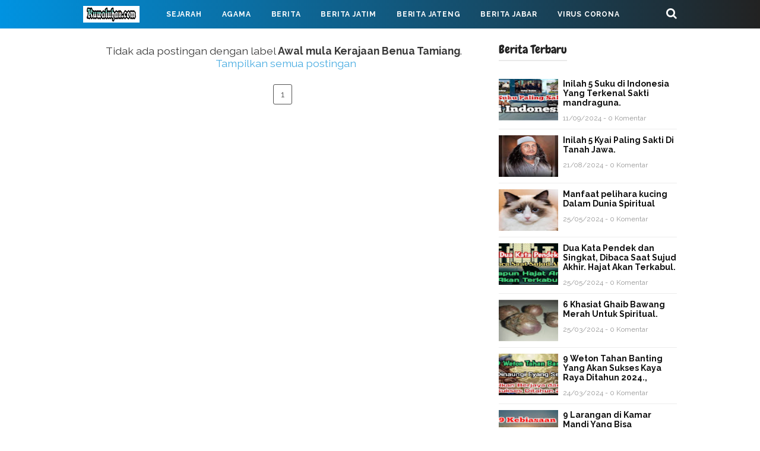

--- FILE ---
content_type: text/javascript; charset=UTF-8
request_url: https://www.kuwaluhan.com/feeds/posts/summary/-/Awal%20mula%20Kerajaan%20Benua%20Tamiang?alt=json-in-script&callback=totalcountdata&max-results=1
body_size: 35648
content:
// API callback
totalcountdata({"version":"1.0","encoding":"UTF-8","feed":{"xmlns":"http://www.w3.org/2005/Atom","xmlns$openSearch":"http://a9.com/-/spec/opensearchrss/1.0/","xmlns$blogger":"http://schemas.google.com/blogger/2008","xmlns$georss":"http://www.georss.org/georss","xmlns$gd":"http://schemas.google.com/g/2005","xmlns$thr":"http://purl.org/syndication/thread/1.0","id":{"$t":"tag:blogger.com,1999:blog-2531678005817622579"},"updated":{"$t":"2026-01-09T12:07:11.078+07:00"},"category":[{"term":"Berita Jatim"},{"term":"Berita"},{"term":"Berita Jateng"},{"term":"Virus Corona"},{"term":"Kecelakaan"},{"term":"peristiwa"},{"term":"Sejarah"},{"term":"kriminal"},{"term":"Berita Jabar"},{"term":"Ilmu Pengasihan"},{"term":"Amalan Islam"},{"term":"Pesantren"},{"term":"Olahraga"},{"term":"ilmu pelet"},{"term":"Mahabarata"},{"term":"bencana alam"},{"term":"Universitas"},{"term":"Agama"},{"term":"Kota terbesar di Indonesia"},{"term":"Ilmu yang bermanfaat"},{"term":"Pahlawan Nasional"},{"term":"Pesantren Jawa Tengah"},{"term":"Pesantren Banten"},{"term":"Sejarah pesantren"},{"term":"Berita Sulawesi"},{"term":"Asal Usul Persik Kediri"},{"term":"asal usul Kalimantan"},{"term":"Asal usul Aceh Barat"},{"term":"Asal Usul Persebaya"},{"term":"Entertainment"},{"term":"dosa besar"},{"term":"Perang Pandawa dan Kurawa"},{"term":"Asal usul kota Semarang"},{"term":"asal usul Jawa Timur"},{"term":"kisah Nabi dan Raja"},{"term":"Asal Usul Banda Aceh"},{"term":"4 Nabi yang masih hidup"},{"term":"Awal Mula Pontianak"},{"term":"Politik"},{"term":"Asal Usul Arema"},{"term":"Pahlawan Revolusi"},{"term":"Pesantren Jawa Barat"},{"term":"Asal usul Bandung"},{"term":"Asal usul Pulau Bali"},{"term":"Daftar Pahlawan Jateng"},{"term":"asal usul Sri Krishna"},{"term":"3 amalan tak terputus"},{"term":"Asal Usul Kabupaten Kediri"},{"term":"Asal Usul Persib"},{"term":"Asal Usul Persija"},{"term":"Asal usul kota Padang"},{"term":"Jumlah Mukjizat nabi Isa"},{"term":"Raja Medang"},{"term":"Tempat wisata Favorit di Bali"},{"term":"asal usul Ramayana"},{"term":"jodoh muslim"},{"term":"Asal Usul Poso"},{"term":"Awal mula Lampung barat"},{"term":"Kota terbesar di Jambi"},{"term":"Sejarah kerajaan Kediri"},{"term":"azab selingkuh"},{"term":"sejarah Suku Jawa"},{"term":"Asal usul Aceh Barat Daya"},{"term":"Asal usul Kota Denpasar"},{"term":"Asal usul Liecester City FC"},{"term":"Asal usul West Ham United"},{"term":"Asal usul kabupaten Banyumas"},{"term":"Asal usul kota Pekanbaru"},{"term":"Awal Mula Kabupaten Banggai"},{"term":"Raja Singasari"},{"term":"Sifat wanita"},{"term":"asal usul Kerajaan Demak Bintoro"},{"term":"awal mula kerinci"},{"term":"kota Maju di Sumatra Barat"},{"term":"10 Dosa Besar"},{"term":"Asal Usul Persela"},{"term":"Asal usul Aceh Besar"},{"term":"Asal usul Aceh Jaya"},{"term":"Asal usul Barcelona FC"},{"term":"Asal usul Gajah Mada"},{"term":"Asal usul Kabupaten Ciamis"},{"term":"Asal usul Kerajaan Sunda"},{"term":"Asal usul kabupaten Banjar"},{"term":"Asal usul kabupaten Brebes"},{"term":"Berita Jawa Timur"},{"term":"Internasional"},{"term":"Kampus Terbesar di Bandung"},{"term":"Kampus Terkenal di Makassar"},{"term":"Kesenian Jawa Timur"},{"term":"Kisah Ramayana"},{"term":"Pariwisata"},{"term":"Sejarah Kabupaten Bima"},{"term":"Sejarah Kabupaten Langkat"},{"term":"Tanda Jodoh"},{"term":"Wafatnya Nabi Idris"},{"term":"asal usul pangeran Diponegoro"},{"term":"awal mula Lombok Barat"},{"term":"awal mula Mesuji"},{"term":"berdirinya kabupaten Sambas"},{"term":"keturunan Arjuna"},{"term":"tanda akhir zaman"},{"term":"Asal usul Alam Semesta"},{"term":"Asal usul IBLIS"},{"term":"Asal usul Jepara"},{"term":"Asal usul Kabupaten Banjarnegara"},{"term":"Asal usul Kota Banjarmasin"},{"term":"Asal usul Liverpool FC"},{"term":"Asal usul Manchester United"},{"term":"Asal usul Pulau Jawa"},{"term":"Asal usul Tottenham Hotspur"},{"term":"Asal usul kabupaten Balangan"},{"term":"Asal usul kabupaten Blitar"},{"term":"Awal Mula Kabupaten Donggala"},{"term":"Berita Sumatra"},{"term":"Dewa Hindu"},{"term":"Jumlah mukjizat nabi Muhammad"},{"term":"Kampus Terbesar di Jakarta"},{"term":"Karomah sunan Ampel"},{"term":"Kematian Jayadrata"},{"term":"Kematian Pandawa Lima"},{"term":"Kumpulan Mukjizat nabi Yunus"},{"term":"Manfaat Bersholawat"},{"term":"Mukjizat Nabi ISA"},{"term":"Nasab sunan Ampel"},{"term":"Perang Baratayudha Hari Ke Lima"},{"term":"Wafatnya Nabi Adam"},{"term":"agama tertua di dunia"},{"term":"asal usul Kabupaten Jombang"},{"term":"asal usul Sri Rama"},{"term":"awal mula Lampung Selatan"},{"term":"kesaktian Krisna"},{"term":"keturunan nabi Adam"},{"term":"keturunan sunan Kalijaga"},{"term":"kisah Mahabharata"},{"term":"legenda gunung Kelud"},{"term":"mukjizat nabi Nuh"},{"term":"3 Dewa Tertinggi Hindu"},{"term":"Agama terbesar di dunia"},{"term":"Asal Usul Kabupaten Demak"},{"term":"Asal Usul Kabupaten Malang"},{"term":"Asal Usul Mitra Kukar"},{"term":"Asal usul Aceh Tamiang"},{"term":"Asal usul Raja Jayabaya"},{"term":"Asal usul Real Madrid FC"},{"term":"Asal usul kabupaten Bekasi"},{"term":"Asal usul kabupaten Blora"},{"term":"Asal usul kabupaten Cianjur"},{"term":"Awal Mula Kabupaten Alor"},{"term":"Awal Mula Kerajaan Pedir"},{"term":"Awal Mula Landak"},{"term":"Awal Mula Suku Batak"},{"term":"Awal Mula kota Mataram"},{"term":"Berdirinya Ketapang"},{"term":"Ditiupnya Ruh pada Janin"},{"term":"Dosa besar Zina"},{"term":"Faidah Sholawat"},{"term":"Karomah sunan Bonang"},{"term":"Kerajaan KEDIRI"},{"term":"Kota terbesar di Sulawesi"},{"term":"Legenda gunung Semeru"},{"term":"Masuknya Kristen di Indonesia"},{"term":"Mukjizat Nabi Ayub"},{"term":"Mukjizat Nabi Musa"},{"term":"Mukjizat nabi Ibrahim"},{"term":"Pahlawan Indonesia"},{"term":"Penciptaan Bangsa Jin"},{"term":"Sejarah Kerajaan Lamuri"},{"term":"Sejarah Suku Banjar"},{"term":"Siksa Neraka"},{"term":"Surat Yasin"},{"term":"Tokoh Pahlawan Jawa Barat"},{"term":"asal usul Bisma Mahabharata"},{"term":"asal usul Raden Patah"},{"term":"asal usul Sunan Kalijaga"},{"term":"asal usul kota Solo"},{"term":"kematian Gatotkaca"},{"term":"kematian Kurawa"},{"term":"kematian Rahwana"},{"term":"kematian karna"},{"term":"kesaktian Pandawa Lima"},{"term":"keturunan Prabu Siliwangi"},{"term":"kisah sahabat nabi"},{"term":"kota Tertua di Indonesia"},{"term":"mukjizat nabi Adam"},{"term":"7 keajaiban Dunia"},{"term":"Adat Kesenian Banten"},{"term":"Alam Akhirat"},{"term":"Alam Rahim"},{"term":"Asal Usul Demak"},{"term":"Asal usul Dewa Wisnu"},{"term":"Asal usul Ken Arok"},{"term":"Asal usul Stoke City fc"},{"term":"Asal usul Sumatera"},{"term":"Asal usul Sunderland fc"},{"term":"Asal usul kabupaten Tapin"},{"term":"Asal usul kerajaan Ternate"},{"term":"Asal usul kota Surabaya"},{"term":"Awal Mula 50 kota"},{"term":"Awal Mula Kabupaten Belu"},{"term":"Awal Mula Kabupaten Dairi"},{"term":"Awal Mula Kabupaten Lahat"},{"term":"Awal Mula Tanggamus"},{"term":"Berita Banten"},{"term":"Daftar pahlawan Banten"},{"term":"Gunung terbesar Indonesia"},{"term":"Gunung terbesar di Jawa"},{"term":"Jumlah mukjizat nabi Sulaiman"},{"term":"Kampus Terbaik Jawa Tengah"},{"term":"Kampus Terbesar di Medan"},{"term":"Kampus terkenal di Padang"},{"term":"Kerajaan Alengka Diraja"},{"term":"Kesultanan Cirebon"},{"term":"Kota Maju di Jawa Timur"},{"term":"Kota besar di Aceh"},{"term":"Kumpulan Mukjizat nabi Isa"},{"term":"Manfaat Sholat Tahajud"},{"term":"Manfaat Sholat Tasbih"},{"term":"Masuknya Islam ke Indonesia"},{"term":"Masuknya agama Islam ke Indonesia"},{"term":"Mukjizat Nabi Daud"},{"term":"Mukjizat Nabi Hud"},{"term":"Mukjizat Nabi Idris"},{"term":"Penciptaan Nur Muhammad"},{"term":"Perang Baratayudha Hari Ke Enam"},{"term":"Perang Baratayudha Hari Ke Tujuh"},{"term":"Perang Baratayudha Hari Keempat"},{"term":"Primbon Jawa"},{"term":"Sejarah Kabupaten Sambas"},{"term":"Sejarah Kerajaan Peureulak"},{"term":"Sejarah Nias"},{"term":"Sejarah Suku Sasak"},{"term":"asal usul Kerajaan Sriwijaya"},{"term":"asal usul PKI"},{"term":"asal usul Srikandi"},{"term":"asal usul perang Baratayudha"},{"term":"asal usul sunan Ampel"},{"term":"asal usul tanah Jawa"},{"term":"awal mula mempawah"},{"term":"garis keturunan Sunan Kalijaga"},{"term":"gunung tertinggi di Jawa"},{"term":"kematian Bisma"},{"term":"kematian Dajjal"},{"term":"kesaktian pangeran Diponegoro"},{"term":"keturunan Angling Darma"},{"term":"keturunan nabi Syits"},{"term":"kisah Rama dan Shinta"},{"term":"kota terkaya di Indonesia"},{"term":"kumpulan Mukjizat Nabi Daud"},{"term":"manfaat Ayat kursi"},{"term":"mukjizat NABI SULAIMAN"},{"term":"mukjizat nabi Ilyas"},{"term":"mukjizat nabi Khidir"},{"term":"raja Kediri"},{"term":"10 keajaiban Dunia"},{"term":"ASAL usul Presiden Soekarno"},{"term":"Alam Barzah"},{"term":"Alam Dunia"},{"term":"Asal Sultan Hasanuddin"},{"term":"Asal Usul Bogor"},{"term":"Asal Usul Deltras"},{"term":"Asal Usul Imam Bonjol"},{"term":"Asal Usul Jawa Barat"},{"term":"Asal Usul Kerajaan Kediri"},{"term":"Asal Usul Muhammadiyah"},{"term":"Asal Usul Nu"},{"term":"Asal Usul Persis Solo"},{"term":"Asal usul Jayakatwang"},{"term":"Asal usul Ken Dedes"},{"term":"Asal usul Kerajaan Sunda Galuh"},{"term":"Asal usul Lebak Banten"},{"term":"Asal usul Suku Tengger"},{"term":"Asal usul Swansea City"},{"term":"Asal usul kabupaten Cirebon"},{"term":"Asal usul kabupaten Grobogan"},{"term":"Asal usul kabupaten Indramayu"},{"term":"Asal usul kabupaten Jember"},{"term":"Asal usul kabupaten Pasuruan"},{"term":"Asal usul kerajaan Tidore"},{"term":"Asal usul kota Bukittinggi"},{"term":"Asal usul kota Pagaralam"},{"term":"Awal Mula Kota Pariaman"},{"term":"Awal Mula Lampung timur"},{"term":"Awal Mula Suku Sunda"},{"term":"Awal Mula kabupaten Asahan"},{"term":"Azab Zina"},{"term":"Azab makan Harta Anak Yatim"},{"term":"Azab orang zina"},{"term":"Berita Jakarta"},{"term":"Daftar Kampus Jawa Timur"},{"term":"Dosa Besar Musrik"},{"term":"Dosa besar durhaka pada orang tua"},{"term":"Faidah Baca Istighfar"},{"term":"Faidah Besar Bertasbih"},{"term":"Gedung Tertinggi di Dunia"},{"term":"Hukum Membuka Aib Orang lain"},{"term":"Hukum menikahi wanita hamil"},{"term":"Kampus terbaik di Jawa Barat"},{"term":"Karomah sunan Kalijaga"},{"term":"Kematian Sengkuni"},{"term":"Kerajaan Kahuripan"},{"term":"Kerajaan Mataram"},{"term":"Kesenian Adat Banda Aceh"},{"term":"Kesenian Asal Sumatera Selatan"},{"term":"Kesenian tradisional Sumatera Barat"},{"term":"Kholifah Ali bin Abi​ Tholib"},{"term":"Kholifah Umar bin Khattab"},{"term":"Kota besar di Jawa Timur"},{"term":"Legenda Gunung Bromo"},{"term":"Mukjizat Nabi Yusuf"},{"term":"Nama Pahlawan Nasional"},{"term":"Narkoba"},{"term":"Penciptaan Manusia Pertama"},{"term":"Pertemuan Adam dan Hawa"},{"term":"Pesantren Yogyakarta"},{"term":"Runtuhnya kerajaan Singasari"},{"term":"Sejarah Kota Binjai"},{"term":"Sejarah Kota Medan"},{"term":"Sejarah SUNAN Bonang"},{"term":"Sejarah kabupaten Agam"},{"term":"Sejarah kabupaten Bireuen"},{"term":"Sejarah kabupaten batubara"},{"term":"Sejarah kesultanan Banten"},{"term":"Wafatnya Nabi Daud"},{"term":"Wafatnya Nabi Nuh"},{"term":"asal usul Ali bin Abi Thalib"},{"term":"asal usul Ustman bin Affan"},{"term":"asal usul candi Borobudur"},{"term":"asal usul gunung Kelud"},{"term":"awal mula Lombok Tengah"},{"term":"berdirinya Jawa Timur"},{"term":"berdirinya kabupaten Bungo"},{"term":"dampak letusan gunung Krakatau"},{"term":"dosa besar selingkuh"},{"term":"kampus Terkenal di Medan"},{"term":"kampus terkenal di Banjarmasin"},{"term":"keangkeran tanah Jawa"},{"term":"kematian Abimanyu"},{"term":"keturunan Bima"},{"term":"keturunan raja Jayabaya"},{"term":"keturunan sunan Bonang"},{"term":"kisah Dewi Sekartaji"},{"term":"kisah nabi Nuh"},{"term":"kota terbesar di Jawa tengah"},{"term":"kota terpadat Indonesia"},{"term":"kumpulan Mukjizat Nabi Ibrahim"},{"term":"penciptaan langit dan bumi"},{"term":"runtuhnya kerajaan Majapahit"},{"term":"10 daftar orang terkaya Indonesia"},{"term":"Agama di Indonesia dan Kitab Suci"},{"term":"Amalan bulan Ramadhan"},{"term":"Asal Pattimura"},{"term":"Asal Sultan Trenggono"},{"term":"Asal Usul Dharmasraya"},{"term":"Asal Usul Gresik United"},{"term":"Asal Usul Hayam Wuruk"},{"term":"Asal Usul Imam Maliki"},{"term":"Asal Usul Kabupaten Agam"},{"term":"Asal Usul Kabupaten Banyuasin"},{"term":"Asal Usul Kabupaten Banyuwangi"},{"term":"Asal Usul Kebumen"},{"term":"Asal Usul Kerajaan Majapahit"},{"term":"Asal Usul Kerajaan Tarumanagara"},{"term":"Asal Usul Kota Jakarta"},{"term":"Asal Usul Kota Kediri"},{"term":"Asal Usul Kota Langsa"},{"term":"Asal Usul Madura United"},{"term":"Asal Usul Musi Banyuasin"},{"term":"Asal Usul PANCASILA"},{"term":"Asal Usul PSS Sleman"},{"term":"Asal Usul Pasaman"},{"term":"Asal Usul Persibo"},{"term":"Asal Usul Persipura Jayapura"},{"term":"Asal Usul Suku Jawa"},{"term":"Asal usul Abu Bakar As Shiddiq"},{"term":"Asal usul Arsenal FC"},{"term":"Asal usul Banyumas"},{"term":"Asal usul Imam Hambali"},{"term":"Asal usul Imam Hanafi"},{"term":"Asal usul Kabupaten Batang"},{"term":"Asal usul Kabupaten Klaten"},{"term":"Asal usul Kabupaten Lamongan"},{"term":"Asal usul Kabupaten Pati"},{"term":"Asal usul Majapahit"},{"term":"Asal usul Raja Santanu"},{"term":"Asal usul Subadra"},{"term":"Asal usul Sugriwa dan Subali"},{"term":"Asal usul kabupaten Boyolali"},{"term":"Asal usul kabupaten Hulu Sungai Selatan"},{"term":"Asal usul kabupaten Madiun"},{"term":"Asal usul kota Bekasi"},{"term":"Asal usul kota Bogor"},{"term":"Awal Mula Dompu"},{"term":"Awal Mula Kota Palu"},{"term":"Awal Mula Lombok Timur"},{"term":"Awal Mula Minahasa"},{"term":"Awal Mula kabupaten Majene"},{"term":"Awal Mula kota Bima"},{"term":"Awal Mula kota Palembang"},{"term":"Awal masuknya agama Hindu di Indonesia"},{"term":"Awal mula Kerajaan Jeumpa"},{"term":"Ayat Kursi"},{"term":"Azab bunuh diri"},{"term":"Berdirinya Kerajaan Sriwijaya"},{"term":"Berdirinya Kota Denpasar"},{"term":"Berdirinya kabupaten Lahat"},{"term":"Ciri ciri DAJJAL"},{"term":"Daftar kota tertua Indonesia"},{"term":"Faidah baca ayat kursi"},{"term":"Gunung Tertinggi di dunia"},{"term":"Gunung terbesar di Asia"},{"term":"Jumlah mukjizat nabi Yahya"},{"term":"Kampus Terbesar di Jawa Tengah"},{"term":"Kampus Terbesar di Jawa Timur"},{"term":"Kampus Terkenal di Balikpapan"},{"term":"Kampus terkenal di Ambon"},{"term":"Karomah sunan Drajat"},{"term":"Karomah sunan Gresik"},{"term":"Kelahiran dewa Siwa"},{"term":"Kematian Baladewa"},{"term":"Kematian Basudewa Krisna"},{"term":"Kematian Drestadyumna"},{"term":"Kematian Raja Salya"},{"term":"Kemuliaan Sholat Hajat"},{"term":"Kerajaan Salakanagara"},{"term":"Kesenian Asal Kalimantan Barat"},{"term":"Kesenian Sumatera Utara"},{"term":"Kesenian Tradisional Jawa Tengah"},{"term":"Keturunan Raja Jawa"},{"term":"Kota Maju di Aceh"},{"term":"Kota Terbesar di Kalimantan Barat"},{"term":"Kota Terbesar di Lampung"},{"term":"Kota Terbesar di Riau"},{"term":"Kota terbesar di Jawa barat"},{"term":"Kumpulan Mukjizat Nabi Yahya"},{"term":"Kumpulan Mukjizat nabi Muhammad"},{"term":"Legenda Gunung Klotok"},{"term":"Legenda Nyi Roro Kidul"},{"term":"Leluhur Suku Melayu"},{"term":"Manfaat Beristighfar"},{"term":"Manfaat Sholat Taubat"},{"term":"Manfaat tumbuhan"},{"term":"Masjid Tertua Di Indonesia"},{"term":"Masuknya Islam ke Tanah Jawa"},{"term":"Mukjizat Nabi Luth"},{"term":"Mukjizat nabi Yunus"},{"term":"Munculnya Dajjal"},{"term":"Pahlawan Nasional Indonesia"},{"term":"Pakuan Pajajaran"},{"term":"Pasukan Mongol"},{"term":"Pembantaian PKI Indonesia"},{"term":"Pemberantasan G-30 S pki"},{"term":"Penciptaan Malaikat dalam Islam"},{"term":"Penciptaan Nabi Adam"},{"term":"Perang Baratayudha Hari Ke Delapan"},{"term":"Perang Baratayudha Hari Ke Sembilan"},{"term":"Perang Baratayudha Hari Ke Sepuluh ke-10"},{"term":"Perang Baratayudha Hari Ke-11"},{"term":"Perang Baratayudha Hari Ke-13"},{"term":"Perang Baratayudha Hari Ke-14"},{"term":"Perang Baratayudha Hari Kedua"},{"term":"Perang Baratayudha Hari Ketiga"},{"term":"Perang Baratayudha hari ke-15"},{"term":"Pertempuran Siwa vs Wisnu"},{"term":"Runtuhnya kerajaan Kediri"},{"term":"Sejarah Kalimantan"},{"term":"Sejarah Kerajaan Kahuripan"},{"term":"Sejarah kerajaan Kalingga"},{"term":"Sejarah kota Jambi"},{"term":"Sejarah suku Banten"},{"term":"Sejarah sunan gunung jati"},{"term":"Surawisesa"},{"term":"Tanda turunnya Dajjal ke bumi"},{"term":"Tempat Wisata Jawa Timur"},{"term":"Terbentuknya Kerajaan Sunda"},{"term":"Terbentuknya Nhadhotul Ulama"},{"term":"Tragedi Plosoklaten"},{"term":"Wafatnya Abu Bakar As Siddiq"},{"term":"Wafatnya Nabi Muhammad"},{"term":"Wafatnya Umar bin Khattab"},{"term":"Wisata favorit di Banyuwangi"},{"term":"asal usul Bandung Bondowoso"},{"term":"asal usul Hanoman"},{"term":"asal usul Mahabharata"},{"term":"asal usul Umar bin Khatab"},{"term":"asal usul bung Hatta"},{"term":"asal usul kemerdekaan Indonesia"},{"term":"awal mula kota Bitung"},{"term":"berdirinya kabupaten Bombana"},{"term":"ciri ciri imam Mahdi"},{"term":"ciri ciri kematian"},{"term":"dialog Iblis dengan Nabi Muhammad"},{"term":"dialog Iblis kepada Nabi Muhammad"},{"term":"garis keturunan Brawijaya"},{"term":"garis keturunan Nabi Ibrahim"},{"term":"gunung tertinggi di Jawa Timur"},{"term":"isi RAMALAN JAYABAYA"},{"term":"jumlah mukjizat nabi Zakaria"},{"term":"kampus favorit di Makassar"},{"term":"kematian drona"},{"term":"kerajaan Majapahit"},{"term":"kesaktian Bima"},{"term":"keturunan nabi Ibrahim"},{"term":"keturunan nabi Nuh"},{"term":"kisah Dewi Kilisuci"},{"term":"kisah Walisongo"},{"term":"kota terbesar di Jawa Timur"},{"term":"kota termiskin di Indonesia"},{"term":"kumpulan Mukjizat Nabi Musa"},{"term":"kumpulan Mukjizat Nabi Sulaiman"},{"term":"manfaat Sholawat"},{"term":"mukjizat nabi Zakaria"},{"term":"pertemuan nabi Musa dengan Nabi Khidir"},{"term":"pria sejati"},{"term":"raja raja Majapahit"},{"term":"surat Al-Baqoroh"},{"term":"tanda munculnya imam Mahdi"},{"term":"tugas Nabi ISA"},{"term":"turunnya Al-Quran"},{"term":"Adik Krishna"},{"term":"Agama Islam Tertua Di Dunia"},{"term":"Alam Ruh"},{"term":"Amalan Kaya raya"},{"term":"Asal Pati Unus"},{"term":"Asal Usul Abimanyu"},{"term":"Asal Usul Aceh Singkil"},{"term":"Asal Usul Baladewa"},{"term":"Asal Usul Bangsa Yadawa"},{"term":"Asal Usul Bhinneka Tnggal Ika"},{"term":"Asal Usul Deli Serdang"},{"term":"Asal Usul Kabupaten Muna"},{"term":"Asal Usul LDII"},{"term":"Asal Usul PSIS SEMARANG"},{"term":"Asal Usul Persiba Bantul"},{"term":"Asal Usul Raja Salya"},{"term":"Asal usul Bani Israil"},{"term":"Asal usul Bani Umayyah"},{"term":"Asal usul Chelsea"},{"term":"Asal usul Dewa Siwa"},{"term":"Asal usul Dewi Amba"},{"term":"Asal usul Dewi Shinta"},{"term":"Asal usul Drupada"},{"term":"Asal usul Hull City"},{"term":"Asal usul Imam Syafi'i"},{"term":"Asal usul Kabupaten Cilacap"},{"term":"Asal usul Kabupaten Ngawi"},{"term":"Asal usul Keris Mpu Gandring"},{"term":"Asal usul Kota Banjarbaru"},{"term":"Asal usul Laksmana"},{"term":"Asal usul Mandodari"},{"term":"Asal usul PS TNI"},{"term":"Asal usul Raja Kangsa"},{"term":"Asal usul Reog Ponorogo"},{"term":"Asal usul Sulawesi"},{"term":"Asal usul Sunan Drajat"},{"term":"Asal usul Syekh Kholil"},{"term":"Asal usul kabupaten Badung"},{"term":"Asal usul kabupaten Lumajang"},{"term":"Asal usul kabupaten Mamuju"},{"term":"Asal usul kabupaten Ogan Ilir"},{"term":"Asal usul kabupaten Pacitan"},{"term":"Asal usul kabupaten Ponorogo"},{"term":"Asal usul kabupaten Sigi"},{"term":"Asal usul kabupaten Tuban"},{"term":"Asal usul yakjuj makjuj"},{"term":"Awal Mula Bandar Lampung"},{"term":"Awal Mula Karimun"},{"term":"Awal Mula Kolaka"},{"term":"Awal Mula Kota Dumai"},{"term":"Awal Mula Kota Poso"},{"term":"Awal Mula Padang Pariaman"},{"term":"Awal Mula Sumbawa"},{"term":"Awal Mula kabupaten Bombana"},{"term":"Awal Mula kabupaten Buton"},{"term":"Awal Mula kabupaten Konawe"},{"term":"Awal Mula kabupaten Langkat"},{"term":"Awal mula Kerajaan Linge"},{"term":"Awal mula pesawaran"},{"term":"Azab Orang Munafik"},{"term":"Azab Syirik"},{"term":"Berdirinya Bolaang Mongondow"},{"term":"Berdirinya Kabupaten Asahan"},{"term":"Berdirinya Kabupaten Banyuasin"},{"term":"Berdirinya Kabupaten Blitar"},{"term":"Berdirinya Kabupaten Sidoarjo"},{"term":"Berdirinya Kerajaan Majapahit"},{"term":"Berdirinya kabupaten Balangan"},{"term":"Berdirinya kabupaten Trenggalek"},{"term":"Berita kriminalitas"},{"term":"Bisnis QNET"},{"term":"Cerita Wafatnya Nabi Ibrahim"},{"term":"Ciri ciri Lailatul Qodar"},{"term":"Daftar Kabupaten termiskin di Indonesia"},{"term":"Daftar kota Termaju di Jawa Timur"},{"term":"Daftar kota besar di Papua"},{"term":"Dewi Rukmini"},{"term":"Dialog Iblis Dengan Fir'aun"},{"term":"Dosa Besar Riba"},{"term":"Gereja Tertua di Indonesia"},{"term":"Gunung Aktif di Jawa"},{"term":"Hukum Ngrasani"},{"term":"Hukum makan Harta Riba"},{"term":"Joko Tarub"},{"term":"Kabupaten Terbesar di Bengkulu"},{"term":"Kabupaten Terbesar di Jawa Tengah"},{"term":"Kabupaten Terbesar di Jawa Timur"},{"term":"Kabupaten Terbesar di Sumatera Barat"},{"term":"Kabupaten Terpadat di Kalimantan Barat"},{"term":"Kabupaten termiskin di Jawa Timur"},{"term":"Kampus Terbesar di Bontang"},{"term":"Kampus Terbesar di Jawa Barat"},{"term":"Kampus Terbesar di Kediri"},{"term":"Kampus Terbesar di Malang"},{"term":"Kampus Terbesar di Yogyakarta"},{"term":"Kampus terkenal di Bali"},{"term":"Kampus terkenal di Kupang"},{"term":"Kampus terkenal di Mataram"},{"term":"Karomah Sunan Kudus"},{"term":"Keemasan kerajaan Majapahit"},{"term":"Kehidupan Manusia di Alam Ruh"},{"term":"Keistimewaan Puasa Rojab"},{"term":"Kelahiran dewa Brahma"},{"term":"Kelompok suku Terbesar di Indonesia"},{"term":"Kematian Aswatama"},{"term":"Kematian Drupadi"},{"term":"Kematian Indrajit"},{"term":"Kematian pasukan Kurawa"},{"term":"Kerajaan Galuh"},{"term":"Kerajaan Jawa"},{"term":"Kerajaan Mojopahit"},{"term":"Kerajaan Ramayana"},{"term":"Kerajaan Sriwijaya"},{"term":"Kesaktian Adipati karna"},{"term":"Kesaktian Arjuna Pandawa"},{"term":"Kesaktian Jendral Soedirman"},{"term":"Kesenian Tradisional Jawa Barat"},{"term":"Kesultanan Lamuri"},{"term":"Keturunan Brawijaya V"},{"term":"Keturunan Syekh Abdul Qodir Jaelani"},{"term":"Kisah Dewi Srikandi"},{"term":"Kisah Isra' Mi'raj Nabi Muhammad"},{"term":"Kisah Nabi idris as"},{"term":"Kisah Raden Wijaya"},{"term":"Kisah Roro Jonggrang"},{"term":"Konflik Palestina vs Israel"},{"term":"Kota Besar di Indonesia"},{"term":"Kota Maju di Banten"},{"term":"Kota Terbesar di Sumatera Barat"},{"term":"Kota Terpadat di Dunia"},{"term":"Kumpulan Mukjizat Nabi Shaleh"},{"term":"Kumpulan Mukjizat Nabi Yusuf"},{"term":"Legenda Putri Kediri"},{"term":"Leluhur Suku Bali"},{"term":"Leluhur Suku Dayak"},{"term":"Letusan Gunung Kelud"},{"term":"Letusan Gunung Terbesar Indonesia"},{"term":"Letusan Gunung Terbesar di dunia"},{"term":"Manfaat Bertasbih"},{"term":"Manfaat air zam-zam"},{"term":"Masa Kholifah Ustman bin Affan"},{"term":"Masjid terbesar di Dunia"},{"term":"Masuknya Belanda ke Indonesia"},{"term":"Mukjizat Nabi Harun"},{"term":"Mukjizat Nabi Muhammad SAW"},{"term":"Mukjizat Nabi Yahya"},{"term":"Nabi ULUL AZMI"},{"term":"Nama Pahlawan Bangsa"},{"term":"Nasab Syekh Jumadil Kubro"},{"term":"Nasab sunan gunung jati"},{"term":"Negara Terbesar di Dunia"},{"term":"Negara tertua di dunia"},{"term":"Nenek Moyang Bangsa Indonesia"},{"term":"News"},{"term":"Orang terkaya di ASIA"},{"term":"Pahlawan dari Jatim"},{"term":"Pendiri Cirebon"},{"term":"Pendiri Kerajaan Demak"},{"term":"Pendiri NU"},{"term":"Perang Badar"},{"term":"Perang Baratayudha"},{"term":"Perang Baratayudha Hari Ke-12"},{"term":"Perang Baratayudha Hari Ke-16"},{"term":"Pondok pesantren terbaik di Jawa tengah"},{"term":"Pulau terbesar di dunia"},{"term":"Raja Jawa"},{"term":"Raja Sunda Galuh"},{"term":"Runtuhnya Kerajaan Pajajaran"},{"term":"Sejarah 4 Mazhab"},{"term":"Sejarah Banda Aceh"},{"term":"Sejarah Gunung Agung"},{"term":"Sejarah Jaranan Kepang"},{"term":"Sejarah Kabupaten Bener Meriah"},{"term":"Sejarah Kabupaten Buton"},{"term":"Sejarah Kabupaten Pidie"},{"term":"Sejarah Kerajaan Sumedang Larang"},{"term":"Sejarah Ketapang"},{"term":"Sejarah PKI INDONESIA"},{"term":"Sejarah Suku Minangkabau"},{"term":"Sejarah Suku Simalungun"},{"term":"Sejarah kerajaan Galunggung"},{"term":"Sejarah kerajaan Jenggala"},{"term":"Sejarah kota Bandung"},{"term":"Sejarah kota Bukittinggi"},{"term":"Sejarah kota Manado"},{"term":"Sejarah nabi Isa"},{"term":"Sejarah samudera pasai"},{"term":"Sejarah tanah Jawa"},{"term":"Siksa Kubur"},{"term":"Silsilah Sunan Drajat"},{"term":"Sumpah Palapa Gajah Mada"},{"term":"Tanda tanda Kematian"},{"term":"Tanda tanda Terkena Sihir"},{"term":"Terbentuknya Kabupaten Bireuen"},{"term":"Terpecahnya Agama Islam"},{"term":"Turunnya nabi Isa"},{"term":"Urutan kota Maju Jawa barat"},{"term":"Wafatnya Nabi Yahya"},{"term":"Wangsa Syailendra"},{"term":"Wisata Favorit di Jember"},{"term":"asal usul Aswatama"},{"term":"asal usul Dewi Kilisuci"},{"term":"asal usul Dewi Sekartaji"},{"term":"asal usul IMAM MAHDI"},{"term":"asal usul Kartini"},{"term":"asal usul Mataram Kuno"},{"term":"asal usul Mongol"},{"term":"asal usul Perang dunia ke-1"},{"term":"asal usul Perang dunia ke-2"},{"term":"asal usul Walisongo"},{"term":"asal usul candi Prambanan"},{"term":"asal usul gunung Semeru"},{"term":"awal mula Banyuasin"},{"term":"awal mula Bukittinggi"},{"term":"azab Durhaka kepada Orangtua"},{"term":"dialog iblis dengan Rosulalloh SAW"},{"term":"doa nabi Yunus"},{"term":"faidah Malam Lailatul Qodar"},{"term":"faidah baca surat Al-Baqoroh"},{"term":"gunung tertinggi di pulau Jawa"},{"term":"jumlah mukjizat nabi ilyasa"},{"term":"kabupaten Terbesar di Kalimantan Selatan"},{"term":"kampus favorit di Surabaya"},{"term":"kampus terbaik di Aceh"},{"term":"kampus terkenal di Palembang"},{"term":"kampus terkenal di Palu"},{"term":"kelahiran Krisna"},{"term":"kelahiran Rahwana"},{"term":"kesaktian Arjuna"},{"term":"kesaktian Gatotkaca"},{"term":"kesaktian sunan Ampel"},{"term":"kesaktian sunan Bonang"},{"term":"keturunan Hayam Wuruk"},{"term":"keturunan Pandawa Lima"},{"term":"keturunan kerajaan Demak"},{"term":"keturunan sunan Muria"},{"term":"keturunan sunan gunung jati"},{"term":"kisah Anoman"},{"term":"kisah Nabi daud"},{"term":"kisah ashabul Kahfi"},{"term":"kisah nabi Musa"},{"term":"kisah nabi Syits"},{"term":"kisah para Nabi"},{"term":"kisah reog Ponorogo"},{"term":"kisah sunan Kalijaga"},{"term":"korban Letusan Tambora"},{"term":"korban QNET"},{"term":"kota besar dan kota Maju Indonesia"},{"term":"kota tertua Indonesia"},{"term":"kota tertua di Jawa Timur"},{"term":"legenda gunung Arjuno"},{"term":"manfaat surat Yasin"},{"term":"manfaat surat Yusuf"},{"term":"mukjizat nabi Ismail"},{"term":"mukjizat nabi Yakub"},{"term":"pasukan tartar ke Jawa"},{"term":"pembantaian Pki Kediri"},{"term":"pembantaian massal PKI"},{"term":"pembantaian massal di Kediri"},{"term":"peristiwa nabi Nuh"},{"term":"proses janin dalam kandungan"},{"term":"sejarah Walisongo"},{"term":"sejarah kabupaten Dairi"},{"term":"sifat pria"},{"term":"silsilah nabi Ibrahim"},{"term":"silsilah sunan Kalijaga"},{"term":"10 Keyword Terlarang"},{"term":"4 Mazhab dalam Islam"},{"term":"Adik Sri Rama"},{"term":"Alloh menciptakan Alam Semesta"},{"term":"Amal jariyah"},{"term":"Amalan dibulan Ramadhan"},{"term":"Amangkurat I"},{"term":"Anusapati"},{"term":"Arti hari dalam seminggu"},{"term":"Asal Pangeran Antasari"},{"term":"Asal Putri Kalinyamat"},{"term":"Asal Usul Aceh Darussalam"},{"term":"Asal Usul Aceh Selatan"},{"term":"Asal Usul Bali United"},{"term":"Asal Usul Bhayangkara United"},{"term":"Asal Usul Bireuen"},{"term":"Asal Usul Dewi Gangga"},{"term":"Asal Usul KH Hasyim Asy'ari"},{"term":"Asal Usul Kabupaten Karo"},{"term":"Asal Usul Kabupaten Nias"},{"term":"Asal Usul Kabupaten Sumedang"},{"term":"Asal Usul Karawang"},{"term":"Asal Usul Kerajaan Romawi"},{"term":"Asal Usul Kota BATU"},{"term":"Asal Usul Kota Prabumulih"},{"term":"Asal Usul Masuknya Islam di Aceh"},{"term":"Asal Usul Parigi Moutong"},{"term":"Asal Usul Sunan Geseng"},{"term":"Asal Usul Wibisana"},{"term":"Asal Usul kepulauan Sangihe"},{"term":"Asal mula Kota Manokwari"},{"term":"Asal usul ASWATAMA Mahabharata"},{"term":"Asal usul Aceh Utara"},{"term":"Asal usul Atletico Madrid FC"},{"term":"Asal usul Bangkalan"},{"term":"Asal usul Barito Putra FC"},{"term":"Asal usul Bengawan Solo"},{"term":"Asal usul Cianjur"},{"term":"Asal usul Dasamuka"},{"term":"Asal usul Dewa Brahma"},{"term":"Asal usul Dewi madrim"},{"term":"Asal usul Dinasti Yuan"},{"term":"Asal usul Drestadyumna"},{"term":"Asal usul Dretarastra"},{"term":"Asal usul Drona Mahabharata"},{"term":"Asal usul Espanyol FC"},{"term":"Asal usul Everton FC"},{"term":"Asal usul Fulham FC"},{"term":"Asal usul Gayo Lues"},{"term":"Asal usul Jawa Tengah"},{"term":"Asal usul Jumadil Kubro"},{"term":"Asal usul Kabupaten Jepara"},{"term":"Asal usul Kabupaten Tanah Bumbu"},{"term":"Asal usul Kapuas"},{"term":"Asal usul Kendal"},{"term":"Asal usul Kerajaan Sumedang Larang"},{"term":"Asal usul Kerajaan widarba"},{"term":"Asal usul Kesultanan Banten"},{"term":"Asal usul Kotabaru"},{"term":"Asal usul Kunti Mahabharata"},{"term":"Asal usul Malaikat"},{"term":"Asal usul Mataram Islam"},{"term":"Asal usul Mojokerto"},{"term":"Asal usul Muara Enim"},{"term":"Asal usul Nyi Blorong"},{"term":"Asal usul PSM Makasar"},{"term":"Asal usul Padangpanjang"},{"term":"Asal usul Pandeglang"},{"term":"Asal usul Parasurama"},{"term":"Asal usul Parikesit"},{"term":"Asal usul Penguasa Laut Selatan"},{"term":"Asal usul Perseru Serui"},{"term":"Asal usul Pidie Jaya"},{"term":"Asal usul Qabil dan Habil"},{"term":"Asal usul Real Betis FC"},{"term":"Asal usul Satyaki"},{"term":"Asal usul Semar"},{"term":"Asal usul Sepakbola"},{"term":"Asal usul Serang Banten"},{"term":"Asal usul Simeulue"},{"term":"Asal usul Sultan Agung"},{"term":"Asal usul Tahlil"},{"term":"Asal usul Tangerang"},{"term":"Asal usul Wali Abdal"},{"term":"Asal usul Widura Mahabharata"},{"term":"Asal usul kabupaten Bangli"},{"term":"Asal usul kabupaten Garut"},{"term":"Asal usul kabupaten Hulu Sungai Tengah"},{"term":"Asal usul kabupaten Klungkung"},{"term":"Asal usul kabupaten Siak"},{"term":"Asal usul kabupaten Solok"},{"term":"Asal usul kabupaten Tulungagung"},{"term":"Asal usul kabupaten empat Lawang"},{"term":"Asal usul kabupaten labuhan batu"},{"term":"Asal usul kerajaan Madra"},{"term":"Asal usul kesultanan Peureulak"},{"term":"Asal usul kota Lhokseumawe"},{"term":"Asal usul kota Lubuklinggau"},{"term":"Asal usul kota Palangkaraya"},{"term":"Asal usul kota Sabang"},{"term":"Awal Mula Bangka Belitung"},{"term":"Awal Mula Bani Abbasiyah"},{"term":"Awal Mula Bengkalis"},{"term":"Awal Mula Kabupaten Rokan Hilir"},{"term":"Awal Mula Kerajaan Lamuri"},{"term":"Awal Mula Kota Pematangsiantar"},{"term":"Awal Mula Kota Tomohon"},{"term":"Awal Mula Kupang"},{"term":"Awal Mula Lampung Utara"},{"term":"Awal Mula Lombok Utara"},{"term":"Awal Mula Ogan Komering Ilir"},{"term":"Awal Mula Ogan Komering Ulu"},{"term":"Awal Mula Samosir"},{"term":"Awal Mula Suku Betawi"},{"term":"Awal Mula Suku Dayak"},{"term":"Awal Mula Tapanuli Tengah"},{"term":"Awal Mula Tulang Bawang"},{"term":"Awal Mula kabupaten Mamasa"},{"term":"Awal Mula kepulauan Sangihe"},{"term":"Awal Mula kota Sibolga"},{"term":"Awal Mula kota Solok"},{"term":"Awal mula Batam"},{"term":"Azab minum Khamr"},{"term":"Azab pemabuk"},{"term":"Berdirinya Kabupaten Barito Selatan"},{"term":"Berdirinya Kabupaten Batang"},{"term":"Berdirinya Kabupaten Buol"},{"term":"Berdirinya Kabupaten Kapuas"},{"term":"Berdirinya Kabupaten Nganjuk"},{"term":"Berdirinya Kabupaten Tulung Agung"},{"term":"Berdirinya Kerajaan Tarumanagara"},{"term":"Berdirinya Kesultanan Lamuri"},{"term":"Berdirinya Kota Banjarmasin"},{"term":"Berdirinya Kota Jakarta"},{"term":"Berdirinya Kota Medan"},{"term":"Berdirinya Pacitan"},{"term":"Berdirinya Parigi Moutong"},{"term":"Berdirinya kabupaten Donggala"},{"term":"Berdirinya kabupaten Probolinggo"},{"term":"Berdirinya kabupaten Sintang"},{"term":"Berdirinya kabupaten kerinci"},{"term":"Berdirinya kota Manado"},{"term":"Berdirinya kota Palu"},{"term":"Berdirinya kota Poso"},{"term":"Biografi Joko Widodo"},{"term":"Biografi Pakubuwono"},{"term":"Biografi Prabu Adji Putih"},{"term":"Bulan Ramadhan"},{"term":"Cara menangkal Santet"},{"term":"Cara menghindari Fitnah DAJJAL"},{"term":"Cerita Tutur Tinular"},{"term":"Ciri ciri wanita hamil"},{"term":"Daftar Gereja Tertua"},{"term":"Daftar Kabupaten di Jawa tengah"},{"term":"Daftar Kampus Jawa Barat"},{"term":"Daftar Kota Tua Dunia"},{"term":"Daftar Pondok terbesar Jawa tengah"},{"term":"Daftar Suku di Indonesia"},{"term":"Daftar gunung tertinggi Jawa Timur"},{"term":"Daftar kesenian Banda Aceh"},{"term":"Daftar kota Maju Jawa barat"},{"term":"Daftar kota Maju di Aceh"},{"term":"Daftar kota Maju di Jawa tengah"},{"term":"Daftar kota banyak wanita Cantik di Indonesia"},{"term":"Daftar kota besar Indonesia"},{"term":"Daftar pabrik Rokok Terbesar di Indonesia"},{"term":"Daftar wisata kota Malang"},{"term":"Dampak Letusan Gunung Tambora"},{"term":"Diangkatnya Nabi Isa ke langit"},{"term":"Dikabulkannya Segala Doa"},{"term":"Dosa Besar Bunuh Diri"},{"term":"Dosa Bicarakan Keburukan orang lain"},{"term":"Dosa Makan Harta Anak Yatim"},{"term":"Dosa syirik"},{"term":"Faidah Sholat Tahajud"},{"term":"Faidah baca surat Al-Kahfi"},{"term":"Garis Keturunan Pandawa"},{"term":"Garis Keturunan Raden Patah"},{"term":"Gereja Terbesar"},{"term":"Gereja Terbesar di Indonesia"},{"term":"Gunung Aktif Di Indonesia"},{"term":"Gunung Tertinggi di Jawa Tengah"},{"term":"Hadist Tentang janin"},{"term":"Hal yang Batalkan Puasa"},{"term":"Hukum Lesbian"},{"term":"Hukum Menjawab Adzan"},{"term":"Hukum zina"},{"term":"Iblis diLempar ke bumi"},{"term":"Istri Arjuna"},{"term":"Istri Krisna"},{"term":"JASA PRESIDEN SOEKARNO"},{"term":"Joko Tingkir"},{"term":"Jumlah Wali Abdal"},{"term":"Kabupaten Terbesar di Sumatera Utara"},{"term":"Kabupaten terkecil di Jawa Timur"},{"term":"Kabupaten termiskin di Indonesia"},{"term":"Kampus Terbaik di Jawa Timur"},{"term":"Kampus Terbesar Bekasi"},{"term":"Kampus Terbesar di Banjarmasin"},{"term":"Kampus Terbesar di Lampung"},{"term":"Kampus Terbesar di Pontianak"},{"term":"Kampus Terbesar di Semarang"},{"term":"Kampus Terbesar di Solo"},{"term":"Kampus Terbesar di Surabaya"},{"term":"Kampus Terkenal di Bengkulu"},{"term":"Kampus Terkenal di Bogor"},{"term":"Kampus Terkenal di Parepare"},{"term":"Kampus Terkenal di Samarinda"},{"term":"Kampus terkenal di Malang"},{"term":"Kampus terkenal di Papua"},{"term":"Karomah sunan Muria"},{"term":"Karomah sunan gunung jati"},{"term":"Kaum nabi Ibrohim"},{"term":"Kehidupan Alam Barzah"},{"term":"Kejayaan Utsmaniyah"},{"term":"Kejayaan kerajaan Pajajaran"},{"term":"Kekalahan Abimanyu"},{"term":"Kekalahan Bisma"},{"term":"Kelahiran Abimanyu"},{"term":"Kelahiran Bung Hatta"},{"term":"Kelahiran Nabi Muhammad"},{"term":"Kelahiran Srikandi Mahabharata"},{"term":"Keluarga Sri Krishna"},{"term":"Kematian Drupada"},{"term":"Kematian Jayakatwang"},{"term":"Kematian Kumbakarna"},{"term":"Kematian Pasukan Pandawa"},{"term":"Kematian Pradyumna"},{"term":"Kematian Raja Kangsa"},{"term":"Kematian Satyaki"},{"term":"Kematian Wibisana"},{"term":"Kematian laksmana"},{"term":"Kemuliaan Nisfu Sya'ban"},{"term":"Kemuliaan hari Jum'at"},{"term":"Kerajaan Ayodya"},{"term":"Kerajaan Blambangan"},{"term":"Kerajaan Kendan"},{"term":"Kerajaan Medang Kamulan"},{"term":"Kerajaan Mongolia"},{"term":"Kerajaan Tembong Agung"},{"term":"Keris mpu Gandring"},{"term":"Kesakitan syekh Nawawi"},{"term":"Kesaktian Anoman"},{"term":"Kesaktian Dewa Krishna"},{"term":"Kesaktian Jayabaya"},{"term":"Kesaktian Prabu Siliwangi"},{"term":"Kesaktian Raja Salya"},{"term":"Kesaktian guru Drona"},{"term":"Kesaktian sunan Gresik"},{"term":"Kesehatan"},{"term":"Kesenian Asal Kalimantan Timur"},{"term":"Kesenian Suku Alas"},{"term":"Kesenian Suku Alor"},{"term":"Kesenian Tradisional Banten"},{"term":"Keturunan Pandawa"},{"term":"Keturunan Prabu Airlangga"},{"term":"Keturunan Raden Patah"},{"term":"Keturunan Raden Said"},{"term":"Keturunan Raja Kertajaya"},{"term":"Keturunan Sri Krishna"},{"term":"Keturunan Sunan Giri"},{"term":"Keturunan Sunan Kudus"},{"term":"Keturunan Syekh Jumadil Kubro"},{"term":"Keturunan Werkudara"},{"term":"Keturunan nabi Ilyas"},{"term":"Keturunan nabi Muhammad"},{"term":"Keturunan sunan Ampel"},{"term":"Keutamaan Bulan Muharram"},{"term":"Keutamaan bulan Syawal"},{"term":"Kisah Abu Bakar as Shiddiq"},{"term":"Kisah Abu Nawas"},{"term":"Kisah Dyah Pitaloka"},{"term":"Kisah Hanoman"},{"term":"Kisah Kematian guru Drona"},{"term":"Kisah Kerajaan Galunggung"},{"term":"Kisah Keris Mpu Gandring"},{"term":"Kisah Kian Santang"},{"term":"Kisah Kumbakarna"},{"term":"Kisah Nabi Ibrahim"},{"term":"Kisah Raja ZULKARNAIN"},{"term":"Kisah nabi Khidir"},{"term":"Kisah nabi Syu'aib"},{"term":"Konflik Yerusalem"},{"term":"Kota Besar di Banten"},{"term":"Kota Paling Padat di Aceh"},{"term":"Kota Terbesar di Sulawesi Selatan"},{"term":"Kota Terbesar di Sumatera Utara"},{"term":"Kota Terbesar di kepulauan Riau"},{"term":"Kota Termaju di Jawa barat"},{"term":"Kota Terpadat di Indonesia"},{"term":"Kota Tua di dunia"},{"term":"Kota besar di Bali"},{"term":"Kota besar di Sumatera"},{"term":"Kumpulan Mukjizat Nabi Ilyas"},{"term":"Larangan Putus Asa"},{"term":"Legenda Kamandanu"},{"term":"Legenda Kerajaan Malik Ishaq"},{"term":"Legenda gunung Slamet"},{"term":"Leluhur Suku Aceh"},{"term":"Leluhur Suku Alas"},{"term":"Leluhur Suku Bugis"},{"term":"Leluhur Suku Madura"},{"term":"Letusan Gunung Agung 1963"},{"term":"Letusan Gunung Krakatau"},{"term":"Luas pulau Kalimantan"},{"term":"Mandala Agrabinta"},{"term":"Manfaat Air kelapa"},{"term":"Manfaat Madu"},{"term":"Manfaat Silaturahmi Lebaran"},{"term":"Manfaat Tahlilan"},{"term":"Manfaat Ziarah Kubur"},{"term":"Manfaat baca Alquran"},{"term":"Manfaat bawang"},{"term":"Manfaat buah bagi tubuh"},{"term":"Manfaat daun pepaya"},{"term":"Manfaat kurma"},{"term":"Masjid Terbesar di Indonesia"},{"term":"Masuknya Jepang di Indonesia"},{"term":"Mukjizat 25 Nabi"},{"term":"Mukjizat Al-qu'ran"},{"term":"Mukjizat Nabi Daud as"},{"term":"Mukjizat Nabi Sholeh"},{"term":"Mukjizat Nabi Syits"},{"term":"Mukjizat Nabi Syu'aib"},{"term":"Mukjizat Nabi Zulkarnain"},{"term":"Mukjizat nabi Ibrohim"},{"term":"Mukjizat nabi Musa as"},{"term":"Muslim Terbesar Di Dunia"},{"term":"Nabi Adam as"},{"term":"Nabi Isa as"},{"term":"Nabi Muhammad SAW"},{"term":"Nafsu Wanita"},{"term":"Nama pahlawan Asal Jawa Barat"},{"term":"Nasab Sunan Bonang"},{"term":"Nasab Sunan Drajat"},{"term":"Nasab Sunan Giri"},{"term":"Nasab Syekh Abdul Qodir Jaelani"},{"term":"Negara Terluas Di Dunia"},{"term":"Negara yang berbahasa Jawa"},{"term":"Nisfu Sya'ban"},{"term":"Orang Adzan pertama kali"},{"term":"PKI MADIUN"},{"term":"PKI berakhir di Kediri"},{"term":"Pabrik Rokok Terbesar Indonesia"},{"term":"Pahala Jima'"},{"term":"Pahala Jima' Suami Istri"},{"term":"Pahala mengantar jenazah sampai kubur"},{"term":"Pandawa vs Kurawa"},{"term":"Pembantaian PKI Jawa Timur"},{"term":"Pemberantasan PKI Madiun"},{"term":"Pemberontakan PKI Madiun"},{"term":"Pemberontakan Ronggolawe"},{"term":"Pembunuhan Qobil terhadap Habil"},{"term":"Pemerintahan Bani Abbasiyah"},{"term":"Pendiri Kerajaan Mataram Kuno"},{"term":"Pendiri Kerajaan Medang"},{"term":"Penyebab Rizki Seret"},{"term":"Perang Baratayudha Hari Ke-17"},{"term":"Perang Baratayudha Hari Pertama"},{"term":"Perang Bubat"},{"term":"Perang Diponegoro"},{"term":"Perang Dunia 2"},{"term":"Perang Padri"},{"term":"Perang Tabuk"},{"term":"Peristiwa G 30 S PKI"},{"term":"Perjuangan Banser"},{"term":"Pertemuan Fir'aun dengan Iblis"},{"term":"Pesantren Jatim"},{"term":"Pondok pesantren Terbesar di Indonesia"},{"term":"Proklamasi kemerdekaan Indonesia"},{"term":"Raja Purnawarman"},{"term":"Raja Sriwijaya"},{"term":"Ratu Dewata"},{"term":"Runtuhnya Kerajaan Tarumanagara"},{"term":"Sejarah Aceh Barat Daya"},{"term":"Sejarah Aceh Darussalam"},{"term":"Sejarah Berdirinya Google"},{"term":"Sejarah Bojonegoro"},{"term":"Sejarah Gunung Kelud"},{"term":"Sejarah Gunung Klotok"},{"term":"Sejarah Islam ke pulau Jawa"},{"term":"Sejarah Jaka Tingkir"},{"term":"Sejarah Jayapura"},{"term":"Sejarah Kerajaan Linge"},{"term":"Sejarah Kerajaan Malik Ishaq"},{"term":"Sejarah Kerajaan Pedir"},{"term":"Sejarah Khamr"},{"term":"Sejarah Kolaka"},{"term":"Sejarah Lampung Selatan"},{"term":"Sejarah Lampung Tengah"},{"term":"Sejarah Nabi Adam"},{"term":"Sejarah PKI MADIUN"},{"term":"Sejarah Padang Lawas"},{"term":"Sejarah Pati Unus"},{"term":"Sejarah Pulau Papua"},{"term":"Sejarah Rokan Hilir"},{"term":"Sejarah Sepakbola dunia"},{"term":"Sejarah Sulawesi"},{"term":"Sejarah Tapanuli Selatan"},{"term":"Sejarah Yerusalem"},{"term":"Sejarah gunung Tambora"},{"term":"Sejarah kabupaten Bungo"},{"term":"Sejarah kabupaten Landak"},{"term":"Sejarah kota Cilegon"},{"term":"Sejarah kota Serang"},{"term":"Sejarah kota Sibolga"},{"term":"Sejarah kota bau-bau"},{"term":"Sejarah nabi Daud"},{"term":"Sejarah nabi Nuh"},{"term":"Sejarah pesisir Selatan"},{"term":"Sejarah prabu Siliwangi"},{"term":"Sepakbola Menurut Islam"},{"term":"Silsilah"},{"term":"Silsilah Nabi Muhammad"},{"term":"Silsilah Syekh Jumadil kubro"},{"term":"Silsilah sunan Giri"},{"term":"Sound sistem viral"},{"term":"Stadion Terbaik di Indonesia"},{"term":"Surat Al-Kahfi"},{"term":"TANDA KIAMAT"},{"term":"Tanda Wanita di benci"},{"term":"Tanda tanda Orang munafik"},{"term":"Tanda-Tanda Mati Khusnul Khotimah"},{"term":"Tempat wisata di Malang"},{"term":"Tempat wisata favorit di Malang"},{"term":"Tentara Tar-tar"},{"term":"Terbentuknya Kabupaten Konawe"},{"term":"Terbentuknya Kota Palembang"},{"term":"Terbentuknya LDII"},{"term":"Terbentuknya Masjidil Al Aqsha"},{"term":"Tugas Wali Abdal"},{"term":"Tumbal SYEH SUBAKIR"},{"term":"Turunnya nabi Isa as"},{"term":"Ujian Nabi Yusuf"},{"term":"Wafatnya Ali bin Abi Tholib"},{"term":"Wafatnya Nabi Isa"},{"term":"Wafatnya Nabi Zakariya"},{"term":"Wafatnya Ustman bin Affan"},{"term":"Wafatnya nabi Ibrahim dalam Islam"},{"term":"Wanita Shalihah"},{"term":"Warta jowo"},{"term":"Wisata Banyuwangi"},{"term":"Wisata favorit di Kediri"},{"term":"Wisnuwardana"},{"term":"akhir Perang Baratayudha"},{"term":"amalan Nisfu Sya'ban"},{"term":"amalan bulan Syawal"},{"term":"amalan bulan romadhon"},{"term":"amalan yang dianjurkan dibulan Ramadhan"},{"term":"asal usul Angling darma"},{"term":"asal usul Arjuna"},{"term":"asal usul Dewi Songgolangit"},{"term":"asal usul Gatotkaca"},{"term":"asal usul Jaka Tarub"},{"term":"asal usul Jaka Tingkir"},{"term":"asal usul Kerajaan Jenggolo"},{"term":"asal usul Kerajaan Salakanagara"},{"term":"asal usul Nabi Ibrahim"},{"term":"asal usul Nabi Musa"},{"term":"asal usul Perang salib"},{"term":"asal usul Pondok Tremas"},{"term":"asal usul Putri Kediri"},{"term":"asal usul Sidoarjo"},{"term":"asal usul Sunan Gresik"},{"term":"asal usul Tasikmalaya"},{"term":"asal usul air terjun Sedudo"},{"term":"asal usul bung Tomo"},{"term":"asal usul sunan Muria"},{"term":"asal-usul Dewi Srikandi"},{"term":"awal mula Bengkayang"},{"term":"awal mula Bolaang Mongondow"},{"term":"awal mula Malaka"},{"term":"awal mula Musi Rawas"},{"term":"awal mula kota Kupang"},{"term":"awal mula kota Metro"},{"term":"awal mula kota Padang"},{"term":"beberapa agama di Indonesia"},{"term":"berdirinya Muhammadiyah"},{"term":"berdirinya PKI INDONESIA"},{"term":"berdirinya kabupaten Dairi"},{"term":"berdirinya kabupaten Jember"},{"term":"berdirinya kabupaten Lumajang"},{"term":"berdirinya kabupaten Tapanuli Selatan"},{"term":"berdirinya kerajaan Kediri"},{"term":"berdirinya kerajaan Singasari"},{"term":"ciri-ciri akhir zaman"},{"term":"ciri-ciri datangnya KIAMAT"},{"term":"daftar orang terkaya Asia"},{"term":"daftar tempat wisata di Kediri"},{"term":"doa Nisfu Sya'ban"},{"term":"faidah surat Al-Kahfi"},{"term":"garis keturunan Sri Krishna"},{"term":"gunung terbesar di Jawa Timur"},{"term":"hari jadi Kota Bandar Lampung"},{"term":"hari jadi kabupaten Kupang"},{"term":"hari jadi kota Bekasi"},{"term":"hikmah bulan Ramadhan"},{"term":"hukum ziarah kubur"},{"term":"istri Jaka Tingkir"},{"term":"kabupaten Terbesar di Bali"},{"term":"kabupaten Terbesar di Jambi"},{"term":"kabupaten Terbesar di Jawa barat"},{"term":"kabupaten Terpadat di Jawa timur"},{"term":"kampus Terkenal di Bitung"},{"term":"kampus favorit di Kupang"},{"term":"kampus favorit di Palembang"},{"term":"kampus favorit di Parepare"},{"term":"kampus favorit di Pontianak"},{"term":"kampus terkenal di Bandung"},{"term":"kampus terkenal di Bukittinggi"},{"term":"kampus terkenal di Lampung"},{"term":"kampus terkenal di Tangerang"},{"term":"kaum nabi Daud"},{"term":"kaum nabi Isa"},{"term":"kaum nabi Yunus"},{"term":"kebaikan malam Jum'at"},{"term":"kebenaran Agama Islam"},{"term":"kedatangan nabi Isa"},{"term":"kekalahan Dursasana"},{"term":"kekalahan Rahwana"},{"term":"kekalahan karna"},{"term":"kekuasaan Alloh SWT"},{"term":"kekuasaan kerajaan Sriwijaya"},{"term":"kelahiran Bima"},{"term":"kelahiran Hanoman"},{"term":"kelahiran karna"},{"term":"kelebihan nabi Yusuf"},{"term":"kematian Duryudana"},{"term":"kematian Raja Fir'aun"},{"term":"kemunculan imam Mahdi semakin dekat"},{"term":"kesakitan sunan Drajat"},{"term":"kesaktian Jaka Tingkir"},{"term":"kesaktian Raja Hayam Wuruk"},{"term":"kesaktian sunan Muria"},{"term":"kesaktian sunan gunung jati"},{"term":"kesenian asal Banjarmasin"},{"term":"ketampanan Nabi Yusuf"},{"term":"ketinggian gunung Semeru"},{"term":"keturunan Majapahit"},{"term":"keturunan Yudistira"},{"term":"keturunan kerajaan Kediri"},{"term":"keturunan nabi Daud"},{"term":"keturunan nabi Ishaq"},{"term":"keturunan sunan Drajat"},{"term":"keutamaan Nisfu Sya'ban"},{"term":"keutamaan bulan Rojab"},{"term":"kisah Adipati karna"},{"term":"kisah Ali bin Abi Thalib"},{"term":"kisah Dajjal"},{"term":"kisah Jaka Tingkir"},{"term":"kisah Kerajaan Kediri"},{"term":"kisah NABI Hud as"},{"term":"kisah Nabi Ayub"},{"term":"kisah Nabi Ilyas"},{"term":"kisah Nabi Yakub"},{"term":"kisah Nabi Yunus"},{"term":"kisah Prabu Hayam Wuruk"},{"term":"kisah Rahwana"},{"term":"kisah SABDO Palon"},{"term":"kisah Sri Rama"},{"term":"kisah Ulul Azmi"},{"term":"kisah Umar bin Khattab"},{"term":"kisah gunung Kelud"},{"term":"kisah imam Mahdi"},{"term":"kisah istri Arjuna"},{"term":"kisah nabi Adam"},{"term":"kisah pangeran Diponegoro"},{"term":"kisah sunan Gresik"},{"term":"kota Jawa Timur yang paling banyak wanita cantik"},{"term":"kota Miskin di Jawa tengah"},{"term":"kota maju di Jateng"},{"term":"kota paling Maju Jawa Timur"},{"term":"kota terpadat di Jambi"},{"term":"kumpulan Mukjizat Nabi Harun"},{"term":"kumpulan Mukjizat Nabi Hud"},{"term":"kumpulan Mukjizat Nabi Nuh"},{"term":"kumpulan gunung tertinggi di Indonesia"},{"term":"kumpulan letusan Gunung di Indonesia"},{"term":"legenda Dewi Sekartaji"},{"term":"lokasi keajaiban dunia"},{"term":"makanan yang disunnahkan pada bulan Suci Ramadhan"},{"term":"malam Lailatul Qodar"},{"term":"manfaat surat Al-Kahfi"},{"term":"manfaat surat waqi'ah"},{"term":"mukjizat nabi Ishaq"},{"term":"mukjizat nabi Zulkifli"},{"term":"mukjizat yang dimiliki nabi Muhammad"},{"term":"musuh nabi Ibrohim"},{"term":"musuh nabi Musa"},{"term":"nabi Adam diturunkan ke bumi"},{"term":"nabi Isa diakhir zaman"},{"term":"nabi Isa masih hidup"},{"term":"nasab nabi Ibrahim"},{"term":"negara yang memiliki keajaiban Dunia"},{"term":"pabrik Rokok Indonesia"},{"term":"pahala Malam Jum'at"},{"term":"pangeran Diponegoro"},{"term":"pecahan Negara uni Soviet"},{"term":"pendapatan terbesar di Jawa Timur"},{"term":"pendiri Bhinneka Tunggal Ika"},{"term":"pendiri kerajaan Majapahit"},{"term":"pendiri kerajaan Singasari"},{"term":"pengikut pangeran Diponegoro"},{"term":"peninggalan Presiden Soekarno"},{"term":"penipuan bisnis QNET"},{"term":"penyebab iblis dilaknat Allah"},{"term":"peran Nabi Isa"},{"term":"pertanda hari kiamat semakin dekat"},{"term":"prabu Airlangga"},{"term":"proses perkembangan Janin"},{"term":"pulau terbesar di Indonesia"},{"term":"sejarah Air terjun Sedudo"},{"term":"sejarah Kubu Raya"},{"term":"sejarah Nabi Musa"},{"term":"sejarah Putri Kediri"},{"term":"sejarah kerajaan Kutai Kartanegara"},{"term":"sejarah kota Semarang"},{"term":"sejarah kota Subulussalam"},{"term":"silsilah JAYABAYA"},{"term":"silsilah sunan Ampel"},{"term":"tanda hari kiamat"},{"term":"tanda tanda hari kiamat"},{"term":"tanda tanda malam Lailatul Qodar"},{"term":"tanda-tanda IMAM MAHDI"},{"term":"tempat nabi Isa diturunkan"},{"term":"terjadinya alam semesta"},{"term":"tongkat nabi Musa"},{"term":"tugas Nabi ISA akhir Zaman"},{"term":"turunnya Dajjal ke bumi"},{"term":"turunnya nabi Isa ke bumi"},{"term":"urutan kota besar di Jawa tengah"},{"term":"urutan kota terkaya di Jawa Timur"},{"term":"wisata populer di Jawa Timur"},{"term":"10 Kabupaten terkecil di Jawa Timur"},{"term":"73 Golongan Umat Muslim"},{"term":"ADSENSE sedikit"},{"term":"Abimanyu dalam Perang Baratayudha"},{"term":"Adat Asal Banda Aceh"},{"term":"Adat Kalimantan Barat"},{"term":"Adat Kalimantan Selatan"},{"term":"Adat Suku Cirebon"},{"term":"Adat Sumatera Barat"},{"term":"Adat Sumatera Selatan"},{"term":"Adik Rahwana"},{"term":"Adipati Panjer"},{"term":"Adipati pragola"},{"term":"Agama Jokowi"},{"term":"Agama Nabi Isa Islam"},{"term":"Ahmad Yani"},{"term":"Air mata Zughar"},{"term":"Akibat Tidak Shalat Jum'at"},{"term":"Al Qur'an"},{"term":"Al-qu'ran diangkat ke langit"},{"term":"Al-qu'ran mukjizat Nabi Muhammad SAW"},{"term":"Alam Keabadian"},{"term":"Amalan Tanggal 10 Muharram"},{"term":"Amangkurat II"},{"term":"Amangkurat III"},{"term":"Amangkurat IV"},{"term":"Amerika takut pada Tentara INDONESIA"},{"term":"Ameschua Cakra"},{"term":"Ameschua bio disc"},{"term":"Ande-ande lumut"},{"term":"Anjuran Menjawab Adzan"},{"term":"Anjuran bulan Suci Ramadhan"},{"term":"Anoman menjadi guru Bima"},{"term":"Apa itu Bigel"},{"term":"Api di bawah laut"},{"term":"Arjuna vs karna"},{"term":"Arti Ta'aruf"},{"term":"Arti ULUL AZMI"},{"term":"Arti kehidupan"},{"term":"Artis Asal Jawa Timur"},{"term":"Artis Dangdut Jawa Timur"},{"term":"Artis Kelahiran Jateng"},{"term":"Artis terkenal Jawa Tengah"},{"term":"Arya Damar"},{"term":"Arya Penangsang"},{"term":"Arya Wiraraja"},{"term":"Asal Ageng Tirtayasa"},{"term":"Asal Fatahillah"},{"term":"Asal Untung Surapati"},{"term":"Asal Usul Atlético Madrid"},{"term":"Asal Usul Banyuwangi"},{"term":"Asal Usul Betawi"},{"term":"Asal Usul Cambodia"},{"term":"Asal Usul Dewa Yama"},{"term":"Asal Usul Drupadi"},{"term":"Asal Usul Indrajit"},{"term":"Asal Usul KH Ahmad Dahlan"},{"term":"Asal Usul Kabupaten Banyuwang"},{"term":"Asal Usul Kabupaten Sorong"},{"term":"Asal Usul Kabupaten Yahukimo"},{"term":"Asal Usul Kabupaten puncak jaya"},{"term":"Asal Usul Kerajaan Kalingga"},{"term":"Asal Usul Kerajaan Kutai Kartanegara"},{"term":"Asal Usul Kerajaan Lasem"},{"term":"Asal Usul Kerajaan Mathura"},{"term":"Asal Usul Kerajaan Trumon"},{"term":"Asal Usul Kertanegara"},{"term":"Asal Usul Kertosono"},{"term":"Asal Usul Korea"},{"term":"Asal Usul Kota Malang"},{"term":"Asal Usul Kudus"},{"term":"Asal Usul LA Mania"},{"term":"Asal Usul Madiun Putra"},{"term":"Asal Usul Madri"},{"term":"Asal Usul Madura"},{"term":"Asal Usul Mandailing Natal"},{"term":"Asal Usul Minahasa tenggara"},{"term":"Asal Usul Nambi"},{"term":"Asal Usul Nani Wartabone"},{"term":"Asal Usul Ogan Komering Ulu Timur"},{"term":"Asal Usul Orang Bali"},{"term":"Asal Usul Orang Batak"},{"term":"Asal Usul Orang Minang"},{"term":"Asal Usul Orang Sasak"},{"term":"Asal Usul Pangandaran"},{"term":"Asal Usul Patih Gajah Mada"},{"term":"Asal Usul Penukal Abab Lematang Ilir"},{"term":"Asal Usul Persekapas Pasuruan"},{"term":"Asal Usul Persema Malang"},{"term":"Asal Usul Persepam MADURA"},{"term":"Asal Usul Pondok Langitan"},{"term":"Asal Usul Portugis Masuk Indonesia"},{"term":"Asal Usul Puasa Ramadhan"},{"term":"Asal Usul Purwakarta"},{"term":"Asal Usul Rukmini"},{"term":"Asal Usul Samboyo Putro"},{"term":"Asal Usul Sarep Tambak Oso"},{"term":"Asal Usul Sukoharjo"},{"term":"Asal Usul Suku Alor"},{"term":"Asal Usul Sumedang"},{"term":"Asal Usul Suporter Pasoepati"},{"term":"Asal Usul Syekh Abdul Qodir Jaelani"},{"term":"Asal Usul Toba Samosir"},{"term":"Asal Usul Tomohon"},{"term":"Asal Usul kota pinang"},{"term":"Asal Usul terjadinya Bom Atom Hiroshima Nagasaki"},{"term":"Asal mula nama Jembrana"},{"term":"Asal nama Karangasem"},{"term":"Asal usul Abiyasa"},{"term":"Asal usul Aceh tengah"},{"term":"Asal usul Aceh tenggara"},{"term":"Asal usul Aceh timur"},{"term":"Asal usul Air Terjun Coban Rondo"},{"term":"Asal usul Air ZAM-ZAM"},{"term":"Asal usul Albacete FC"},{"term":"Asal usul Aston Villa"},{"term":"Asal usul Banggai Kepulauan"},{"term":"Asal usul Bangsa Arab"},{"term":"Asal usul Bangsa Indonesia"},{"term":"Asal usul Bangsa Jin"},{"term":"Asal usul Barito Kuala"},{"term":"Asal usul Barito Selatan"},{"term":"Asal usul Baru Klinting"},{"term":"Asal usul Bener Meriah"},{"term":"Asal usul Berdirinya Google"},{"term":"Asal usul Borneo FC"},{"term":"Asal usul Brawijaya"},{"term":"Asal usul Cardiff City"},{"term":"Asal usul Crystal Palace FC"},{"term":"Asal usul Dasarata"},{"term":"Asal usul Deportivo FC"},{"term":"Asal usul Dewi Lanjar"},{"term":"Asal usul Dewi Utari"},{"term":"Asal usul Gresik"},{"term":"Asal usul Gunung Bromo"},{"term":"Asal usul Gunung Merapi"},{"term":"Asal usul Guru Drona"},{"term":"Asal usul Iskandar Muda"},{"term":"Asal usul Jepang ke Indonesia"},{"term":"Asal usul Ka'bah"},{"term":"Asal usul Kabupate Tanah Laut"},{"term":"Asal usul Kabupaten Jembrana"},{"term":"Asal usul Kabupaten Tabanan"},{"term":"Asal usul Kali Brantas"},{"term":"Asal usul Karna"},{"term":"Asal usul Kawah Ijen"},{"term":"Asal usul Kekayi"},{"term":"Asal usul Kepulauan Indonesia"},{"term":"Asal usul Kertajaya"},{"term":"Asal usul Ki Ageng Pamanahan"},{"term":"Asal usul Ki Ageng Selo"},{"term":"Asal usul Kota Cilegon"},{"term":"Asal usul Kota Kuala Kapuas"},{"term":"Asal usul Kotawaringin Timur"},{"term":"Asal usul Krakatau"},{"term":"Asal usul Kuningan"},{"term":"Asal usul Magelang"},{"term":"Asal usul Magetan"},{"term":"Asal usul Majalengka"},{"term":"Asal usul Mbah Maimun Zubair"},{"term":"Asal usul Merauke"},{"term":"Asal usul Minahasa Selatan"},{"term":"Asal usul Minahasa Utara"},{"term":"Asal usul Nabi Harun"},{"term":"Asal usul Nabi Khidir"},{"term":"Asal usul Nabire"},{"term":"Asal usul Nagan Raya"},{"term":"Asal usul Nganjuk"},{"term":"Asal usul Orang Bugis"},{"term":"Asal usul Padang Lawas Utara"},{"term":"Asal usul Pajajaran"},{"term":"Asal usul Pamekasan"},{"term":"Asal usul Papua"},{"term":"Asal usul Payakumbuh"},{"term":"Asal usul Pekalongan"},{"term":"Asal usul Pemalang"},{"term":"Asal usul Perseta Tulungagung"},{"term":"Asal usul Persiba Balikpapan"},{"term":"Asal usul Persita Tangerang"},{"term":"Asal usul Polewali Mandar"},{"term":"Asal usul Pondok Sidogiri Pasuruan"},{"term":"Asal usul Pradyumna"},{"term":"Asal usul Pulang Pisau"},{"term":"Asal usul Purbalingga"},{"term":"Asal usul Purworejo"},{"term":"Asal usul Qurban Hari Raya Idul Adha"},{"term":"Asal usul Raden Wijaya"},{"term":"Asal usul Raja Airlangga"},{"term":"Asal usul Rembang"},{"term":"Asal usul Romawi"},{"term":"Asal usul Samalanga"},{"term":"Asal usul Semen Padang fc"},{"term":"Asal usul Sengkuni Mahabharata"},{"term":"Asal usul Serdang Bedagai"},{"term":"Asal usul Situbondo"},{"term":"Asal usul Sragen"},{"term":"Asal usul Subang"},{"term":"Asal usul Subulussalam"},{"term":"Asal usul Sukabumi"},{"term":"Asal usul Sukamara"},{"term":"Asal usul Surpanaka"},{"term":"Asal usul Syekh Nawawi"},{"term":"Asal usul Tabalong"},{"term":"Asal usul Tapanuli Utara"},{"term":"Asal usul Tegal"},{"term":"Asal usul Telaga Ngebel"},{"term":"Asal usul Tembok Besar China"},{"term":"Asal usul Tunggul Ametung"},{"term":"Asal usul Wakatobi"},{"term":"Asal usul Wikarna"},{"term":"Asal usul Wonogiri"},{"term":"Asal usul Wonosobo"},{"term":"Asal usul anak Krakatau"},{"term":"Asal usul arak"},{"term":"Asal usul burung Jatayu"},{"term":"Asal usul dinasti Mamluk"},{"term":"Asal usul gunung Arjuno"},{"term":"Asal usul gunung Wilis"},{"term":"Asal usul gunung klotok"},{"term":"Asal usul jaranan"},{"term":"Asal usul kabupaten Barito Timur"},{"term":"Asal usul kabupaten Barito Utara"},{"term":"Asal usul kabupaten Bondowoso"},{"term":"Asal usul kabupaten Buleleng"},{"term":"Asal usul kabupaten Gianyar"},{"term":"Asal usul kabupaten Gunung Mas"},{"term":"Asal usul kabupaten Hulu Sungai Utara"},{"term":"Asal usul kabupaten Kapuas"},{"term":"Asal usul kabupaten Karanganyar"},{"term":"Asal usul kabupaten Karangasem"},{"term":"Asal usul kabupaten Katingan"},{"term":"Asal usul kabupaten Kotawaringin Barat"},{"term":"Asal usul kabupaten Lamandau"},{"term":"Asal usul kabupaten Merangin"},{"term":"Asal usul kabupaten Morowali"},{"term":"Asal usul kabupaten Murung Raya"},{"term":"Asal usul kabupaten Musi Rawas Utara"},{"term":"Asal usul kabupaten Paniai"},{"term":"Asal usul kabupaten Pasaman Barat"},{"term":"Asal usul kabupaten Pidie"},{"term":"Asal usul kabupaten Semarang"},{"term":"Asal usul kabupaten Seruyan"},{"term":"Asal usul kabupaten Sijunjung"},{"term":"Asal usul kabupaten Solok Selatan"},{"term":"Asal usul kabupaten Tojo Una-una"},{"term":"Asal usul kabupaten Tolitoli"},{"term":"Asal usul kabupaten Trenggalek"},{"term":"Asal usul kabupaten pesisir Selatan"},{"term":"Asal usul kepulauan Talaud"},{"term":"Asal usul kerajaan DWARAKA"},{"term":"Asal usul kerajaan Wirata"},{"term":"Asal usul kota Kotamobagu"},{"term":"Asal usul kota Tangerang"},{"term":"Asal usul nabi Ishaq"},{"term":"Asal usul pegunungan bintang"},{"term":"Asal-usul Imam MAHDI"},{"term":"Asal-usul Nabi Daud"},{"term":"Awal Masuknya Kristen di Aceh"},{"term":"Awal Mula Aceh Besar"},{"term":"Awal Mula Aceh Tamiang"},{"term":"Awal Mula Banser"},{"term":"Awal Mula Bima"},{"term":"Awal Mula Gayo Lues"},{"term":"Awal Mula Kabupaten Buol"},{"term":"Awal Mula Kabupaten Labuhan Batu Selatan"},{"term":"Awal Mula Kabupaten Ogan Ilir"},{"term":"Awal Mula Kabupaten Sigi"},{"term":"Awal Mula Kapuas Hulu"},{"term":"Awal Mula Kendari"},{"term":"Awal Mula Kerajaan Kalingga"},{"term":"Awal Mula Kerajaan Sunda"},{"term":"Awal Mula Kota Bau-bau"},{"term":"Awal Mula Kota Cilegon"},{"term":"Awal Mula Kota Langsa"},{"term":"Awal Mula Kota Sabang"},{"term":"Awal Mula Kota Tangerang"},{"term":"Awal Mula Kota Tanjungbalai"},{"term":"Awal Mula Kotamobagu"},{"term":"Awal Mula Kristen Masuk ke Indonesia"},{"term":"Awal Mula Lebak Banten"},{"term":"Awal Mula Lhokseumawe"},{"term":"Awal Mula Mataram Hindu"},{"term":"Awal Mula Minahasa Utara"},{"term":"Awal Mula Minahasa tenggara"},{"term":"Awal Mula Muara Enim"},{"term":"Awal Mula Nagan Raya"},{"term":"Awal Mula Orang Cirebon"},{"term":"Awal Mula Orang Melayu"},{"term":"Awal Mula Orang Sunda"},{"term":"Awal Mula Padang Lawas"},{"term":"Awal Mula Padang Sidempuan"},{"term":"Awal Mula Pandeglang"},{"term":"Awal Mula Peureulak"},{"term":"Awal Mula Pidie Jaya"},{"term":"Awal Mula Serang"},{"term":"Awal Mula Simeulue"},{"term":"Awal Mula Subulussalam"},{"term":"Awal Mula Suku Alas"},{"term":"Awal Mula Suku Ambon"},{"term":"Awal Mula Suku Banjar"},{"term":"Awal Mula Suku Banten"},{"term":"Awal Mula Suku Thionghoa"},{"term":"Awal Mula Tanjungpinang"},{"term":"Awal Mula Utsmaniyah"},{"term":"Awal Mula Way Kanan"},{"term":"Awal Mula kabupaten Asmat"},{"term":"Awal Mula kabupaten Indragiri Hilir"},{"term":"Awal Mula kabupaten Pidie"},{"term":"Awal Mula kabupaten Poso"},{"term":"Awal Mula kabupaten Tolikara"},{"term":"Awal Mula kepulauan Mentawai"},{"term":"Awal Mula kota Binjai"},{"term":"Awal Mula kota Jayapura"},{"term":"Awal Mula kota Prabumulih"},{"term":"Awal Mula orang Jawa"},{"term":"Awal Mula orang Makassar"},{"term":"Awal Terbentuknya Deli Serdang"},{"term":"Awal agama Islam masuk ke Tanah Jawa"},{"term":"Awal berdirinya Pondok Pesantren Sidogiri"},{"term":"Awal mula Aceh Barat Daya"},{"term":"Awal mula Aceh Singkil"},{"term":"Awal mula Biak Numfor"},{"term":"Awal mula Kerajaan Benua Tamiang"},{"term":"Awal mula Kerajaan Kalinyamat"},{"term":"Awal mula Kerajaan Lasem"},{"term":"Awal mula Kerajaan Malik Ishaq"},{"term":"Awal mula Konflik Israel dengan Palestina"},{"term":"Awal mula Manggarai"},{"term":"Awal mula Musik dangdut"},{"term":"Awal mula Perang Diponegoro"},{"term":"Awal mula Samudera Pasai"},{"term":"Awal mula Singkawang"},{"term":"Awal mula kabupaten Indragiri Hulu"},{"term":"Awal mula kabupaten Jayawijaya"},{"term":"Awal mula kerajaan Salakanagara"},{"term":"Awal mula masuknya agama Buddha di Indonesia"},{"term":"Awal mula tulang bawang barat"},{"term":"Awal mula wayang kulit"},{"term":"Awal terbentuknya kabupaten Manokwari"},{"term":"Ayah BISMA Mahabharata"},{"term":"Ayat Al-Qur'an hilang"},{"term":"Azab Durhaka"},{"term":"Azab Makan Riba"},{"term":"Azab Meninggalkan Puasa Ramadhan"},{"term":"Azab Menipu"},{"term":"Azab Orang Pelit"},{"term":"Azab Pesugihan"},{"term":"Azab Tinggalkan Shalat"},{"term":"Azab mencuri"},{"term":"Azab mengfitnah"},{"term":"Azab selingkuhin istri\/suami orang"},{"term":"BALARAMA"},{"term":"BANDARA DI Kediri"},{"term":"BOM Atom Jepang"},{"term":"Babad Tanah Jawa"},{"term":"Bandara Tulungagung Kandas"},{"term":"Bangsa Monarki"},{"term":"Bangsa Mongolia​"},{"term":"Bani Israil Zaman Nabi"},{"term":"Banjir"},{"term":"Bapak para Auliya"},{"term":"Baratayuda hari ke-6"},{"term":"Begal Payudara"},{"term":"Bencana Longsor di Kediri"},{"term":"Berdirinya Aceh Selatan"},{"term":"Berdirinya Aceh Singkil"},{"term":"Berdirinya Aceh tengah"},{"term":"Berdirinya Athletic Bilbao FC"},{"term":"Berdirinya Atletico Madrid"},{"term":"Berdirinya Bali United"},{"term":"Berdirinya Banda Aceh"},{"term":"Berdirinya Banggai Kepulauan"},{"term":"Berdirinya Barcelona FC"},{"term":"Berdirinya Barito Utara"},{"term":"Berdirinya Benua Tamiang"},{"term":"Berdirinya Boyolali"},{"term":"Berdirinya Chelsea"},{"term":"Berdirinya Deli Serdang"},{"term":"Berdirinya Deltras Sidoarjo"},{"term":"Berdirinya Espanyol FC"},{"term":"Berdirinya Gresik United"},{"term":"Berdirinya Jawa Barat"},{"term":"Berdirinya Jawa Tengah"},{"term":"Berdirinya Ka'bah"},{"term":"Berdirinya Kabupate Grobogan"},{"term":"Berdirinya Kabupaten 50 kota"},{"term":"Berdirinya Kabupaten Banggai"},{"term":"Berdirinya Kabupaten Bangkalan"},{"term":"Berdirinya Kabupaten Banjar"},{"term":"Berdirinya Kabupaten Banyumas"},{"term":"Berdirinya Kabupaten Bener Meriah"},{"term":"Berdirinya Kabupaten Blora"},{"term":"Berdirinya Kabupaten Bojonegoro"},{"term":"Berdirinya Kabupaten Brebes"},{"term":"Berdirinya Kabupaten Buton"},{"term":"Berdirinya Kabupaten Ciamis"},{"term":"Berdirinya Kabupaten Cianjur"},{"term":"Berdirinya Kabupaten Cirebon"},{"term":"Berdirinya Kabupaten Gresik"},{"term":"Berdirinya Kabupaten Hulu Sungai Selatan"},{"term":"Berdirinya Kabupaten Hulu Sungai Tengah"},{"term":"Berdirinya Kabupaten Hulu Sungai Utara"},{"term":"Berdirinya Kabupaten Indragiri Hulu"},{"term":"Berdirinya Kabupaten Jepara"},{"term":"Berdirinya Kabupaten Karanganyar"},{"term":"Berdirinya Kabupaten Katingan"},{"term":"Berdirinya Kabupaten Kebumen"},{"term":"Berdirinya Kabupaten Kotawaringin Barat"},{"term":"Berdirinya Kabupaten Lamandau"},{"term":"Berdirinya Kabupaten Langkat"},{"term":"Berdirinya Kabupaten Madiun"},{"term":"Berdirinya Kabupaten Magelang"},{"term":"Berdirinya Kabupaten Magetan"},{"term":"Berdirinya Kabupaten Majene"},{"term":"Berdirinya Kabupaten Malang"},{"term":"Berdirinya Kabupaten Mamasa"},{"term":"Berdirinya Kabupaten Mamuju"},{"term":"Berdirinya Kabupaten Muna"},{"term":"Berdirinya Kabupaten Murung Raya"},{"term":"Berdirinya Kabupaten Ngawi"},{"term":"Berdirinya Kabupaten Nias"},{"term":"Berdirinya Kabupaten Pamekasan"},{"term":"Berdirinya Kabupaten Paniai"},{"term":"Berdirinya Kabupaten Pasuruan"},{"term":"Berdirinya Kabupaten Pati"},{"term":"Berdirinya Kabupaten Pemalang"},{"term":"Berdirinya Kabupaten Penukal Abab Lematang Ilir"},{"term":"Berdirinya Kabupaten Polewali mandar"},{"term":"Berdirinya Kabupaten Ponorogo"},{"term":"Berdirinya Kabupaten Rokan Hulu"},{"term":"Berdirinya Kabupaten Seruyan"},{"term":"Berdirinya Kabupaten Sigi"},{"term":"Berdirinya Kabupaten Simalungun"},{"term":"Berdirinya Kabupaten Solok"},{"term":"Berdirinya Kabupaten Sorong"},{"term":"Berdirinya Kabupaten Sukabumi"},{"term":"Berdirinya Kabupaten Sukamara"},{"term":"Berdirinya Kabupaten Sumedang"},{"term":"Berdirinya Kabupaten Tanah Bumbu"},{"term":"Berdirinya Kabupaten Tanah Laut"},{"term":"Berdirinya Kabupaten Tasikmalaya"},{"term":"Berdirinya Kabupaten Toli-toli"},{"term":"Berdirinya Kabupaten Tuban"},{"term":"Berdirinya Kabupaten Yahukimo"},{"term":"Berdirinya Kabupaten batubara"},{"term":"Berdirinya Kabupaten kepulauan Mentawai"},{"term":"Berdirinya Kerajaan Jeumpa"},{"term":"Berdirinya Kerajaan Kalinyamat"},{"term":"Berdirinya Kerajaan Kutai"},{"term":"Berdirinya Kerajaan Salakanagara"},{"term":"Berdirinya Kerajaan Tidore"},{"term":"Berdirinya Kesultanan Peureulak"},{"term":"Berdirinya Kota Cilacap"},{"term":"Berdirinya Kota Jayapura"},{"term":"Berdirinya Kota Kediri"},{"term":"Berdirinya Kota Kendal"},{"term":"Berdirinya Kota Klaten"},{"term":"Berdirinya Kota Kudus"},{"term":"Berdirinya Kota Langsa"},{"term":"Berdirinya Kota Lhokseumawe"},{"term":"Berdirinya Kota Malang"},{"term":"Berdirinya Kota Padang Sidempuan"},{"term":"Berdirinya Kota Pematangsiantar"},{"term":"Berdirinya Kota Prabumulih"},{"term":"Berdirinya Kota Purworejo"},{"term":"Berdirinya Kota Semarang"},{"term":"Berdirinya Kota Sibolga"},{"term":"Berdirinya Kota Solok"},{"term":"Berdirinya Kota Surabaya"},{"term":"Berdirinya Kota Tanjungbalai"},{"term":"Berdirinya Kota Tebing Tinggi"},{"term":"Berdirinya Kotabaru"},{"term":"Berdirinya Kotamobagu"},{"term":"Berdirinya LDII"},{"term":"Berdirinya Liecester City FC"},{"term":"Berdirinya Liverpool fc"},{"term":"Berdirinya Madura United"},{"term":"Berdirinya Manchester City"},{"term":"Berdirinya Manokwari"},{"term":"Berdirinya Mataram Islam"},{"term":"Berdirinya Minahasa tenggara"},{"term":"Berdirinya Mojokerto"},{"term":"Berdirinya Ogan Komering Ilir"},{"term":"Berdirinya Padang Lawas Utara"},{"term":"Berdirinya Padang Pariaman"},{"term":"Berdirinya Pancasila"},{"term":"Berdirinya Pekalongan"},{"term":"Berdirinya Persekapas Pasuruan"},{"term":"Berdirinya Persela"},{"term":"Berdirinya Persema Malang"},{"term":"Berdirinya Persepam Madura"},{"term":"Berdirinya Persibo Bojonegoro"},{"term":"Berdirinya Persipura"},{"term":"Berdirinya Pondok Langitan"},{"term":"Berdirinya Pulang Pisau"},{"term":"Berdirinya Pulau Bali"},{"term":"Berdirinya Real Betis FC"},{"term":"Berdirinya Real Madrid FC"},{"term":"Berdirinya Southampton fc"},{"term":"Berdirinya Stoke City"},{"term":"Berdirinya Suporter Madiun Putra"},{"term":"Berdirinya Swansea City"},{"term":"Berdirinya Tapanuli tengah"},{"term":"Berdirinya Tojo una-una"},{"term":"Berdirinya Utsmaniyah"},{"term":"Berdirinya Way Kanan"},{"term":"Berdirinya Wikipedia"},{"term":"Berdirinya kabupaten Badung"},{"term":"Berdirinya kabupaten Bangli"},{"term":"Berdirinya kabupaten Banyuwangi"},{"term":"Berdirinya kabupaten Belu"},{"term":"Berdirinya kabupaten Bondowoso"},{"term":"Berdirinya kabupaten Buleleng"},{"term":"Berdirinya kabupaten Demak"},{"term":"Berdirinya kabupaten Gianyar"},{"term":"Berdirinya kabupaten Jombang"},{"term":"Berdirinya kabupaten Karo"},{"term":"Berdirinya kabupaten Klungkung"},{"term":"Berdirinya kabupaten Lamongan"},{"term":"Berdirinya kabupaten Situbondo"},{"term":"Berdirinya kabupaten kepulauan Meranti"},{"term":"Berdirinya kerajaan Kahuripan"},{"term":"Berdirinya kerajaan Mathura"},{"term":"Berdirinya kerajaan Ternate"},{"term":"Berdirinya kota Bukittinggi"},{"term":"Berdirinya kota Padang"},{"term":"Berdirinya kota Padangpanjang"},{"term":"Berdirinya kota Palangkaraya"},{"term":"Berdirinya kota Palembang"},{"term":"Berdirinya kota Pekanbaru"},{"term":"Berdirinya kota Sabang"},{"term":"Berdirinya kota Subulussalam"},{"term":"Berdirinya kota bau-bau"},{"term":"Berdirinya labuhan batu Selatan"},{"term":"Berdirinya pondok gontor"},{"term":"Berita Persik Kediri"},{"term":"Berita Sumbar"},{"term":"Bhatara Katong"},{"term":"Bima vs Duryudana"},{"term":"Bineka Tunggal Ika"},{"term":"Biografi Ageng Tirtayasa"},{"term":"Biografi Fatahillah"},{"term":"Biografi Gus muwafiq"},{"term":"Biografi Habib Lutfi bin Yahya"},{"term":"Biografi Habib Rizieq"},{"term":"Biografi Imam Bonjol"},{"term":"Biografi Imam Mahdi"},{"term":"Biografi KH Hasyim Asy'ari"},{"term":"Biografi Mbah Maimun Zubair"},{"term":"Biografi Otto Iskandardinata"},{"term":"Biografi Pangeran Antasari"},{"term":"Biografi Pati Unus"},{"term":"Biografi Prabowo"},{"term":"Biografi Putri Kalinyamat"},{"term":"Biografi Sultan Hasanuddin"},{"term":"Biografi Sultan Trenggono"},{"term":"Biografi Syafruddin Prawiranegara"},{"term":"Biografi Syekh Nawawi"},{"term":"Biografi Untung Surapati"},{"term":"Biografi Walang Sungsang"},{"term":"Biografi raja Wretikandayun"},{"term":"Bisma vs Krishna"},{"term":"Bom Atom Nagasaki dan Hiroshima"},{"term":"Bondan Kejawen"},{"term":"Bratalegawa"},{"term":"Bubarnya VOC"},{"term":"Budaya Adat Jawa Barat"},{"term":"Budaya Orang Aceh"},{"term":"Bukti Kebenaran Al-Qur'an"},{"term":"Bupati Surabaya"},{"term":"Cara Mengobati Terkena Sihir"},{"term":"Cara Nulis Artikel di Bigel"},{"term":"Cara kerja Bisnis QNET"},{"term":"Cerita Ande-ande lumut"},{"term":"Cerita Dewi Songgolangit"},{"term":"Cerita Nabi Ayub"},{"term":"Cindelaras dan Ayam Jagonya"},{"term":"Ciri ciri Wali Abdal"},{"term":"Ciri ciri keturunan Nabi Muhammad"},{"term":"Ciri-ciri Habib"},{"term":"Ciri-ciri Wafat Khusnul Khotimah"},{"term":"Ciri-ciri mati Khusnul khotimah"},{"term":"Cowok setia"},{"term":"Daerah asal Sandiaga Uno"},{"term":"Daftar Dosa Besar"},{"term":"Daftar Gunung Berapi di Jawa"},{"term":"Daftar Kabupaten Paling Besar di Gorontalo"},{"term":"Daftar Kabupaten dan Kota Besar Sulawesi"},{"term":"Daftar Kabupaten di Jawa Timur"},{"term":"Daftar Kabupaten paling Tua Indonesia"},{"term":"Daftar Kabupaten terkaya di Indonesia"},{"term":"Daftar Masjid Terbesar"},{"term":"Daftar Pahlawan Aceh"},{"term":"Daftar Pahlawan Nasional Jakarta"},{"term":"Daftar Pemain Sepakbola beragama Muslim"},{"term":"Daftar Ponpes di Tuban"},{"term":"Daftar Pulau Besar Dunia"},{"term":"Daftar Raja Kerajaan Sunda"},{"term":"Daftar Stadion terbesar di Indonesia"},{"term":"Daftar Tokoh Pahlawan asal Bali"},{"term":"Daftar Wisata Bojonegoro"},{"term":"Daftar Wisata di Bangkalan"},{"term":"Daftar gedung Tertinggi"},{"term":"Daftar kota di Kalimantan"},{"term":"Daftar orang terkaya di dunia"},{"term":"Daftar perusahaan terbesar Indonesia"},{"term":"Dakwah Syekh Jumadil kubro"},{"term":"Dampak Bom Atom di Jepang"},{"term":"Danang Sutawijaya"},{"term":"Danau Tiberias surut"},{"term":"Danau Toba"},{"term":"Dewa Paling Tinggi Agama Hindu"},{"term":"Dewi Arimbi Mahabharata"},{"term":"Dewi Rara Santang"},{"term":"Dewi Sartika"},{"term":"Dewi Surpanaka Ramayana"},{"term":"Dharanindra"},{"term":"Dharmawangsa Teguh"},{"term":"Dinasti Isyana"},{"term":"Dinasti Kuru"},{"term":"Dinasti Mamluk"},{"term":"Doa anak Sholeh"},{"term":"Doa berbuka puasa menurut Hadist"},{"term":"Doa buka puasa"},{"term":"Doa buka puasa Ramadhan"},{"term":"Doa nabi Idris"},{"term":"Doa tanggal 10 Muharram"},{"term":"Doa zakat"},{"term":"Donald Trump"},{"term":"Dosa Besar Minum Alkohol"},{"term":"Dosa Besar Putus Asa"},{"term":"Dosa Menyekutukan Alloh"},{"term":"Dosa besar dalam Islam"},{"term":"Dosa yang dimurkai Allah"},{"term":"Drogba pindah ke Bandung"},{"term":"Durhaka pada Ibunya"},{"term":"Erupsi Gunung Agung"},{"term":"Expedisi Pamalayu Singasari"},{"term":"Faidah Sholat Dhuha"},{"term":"Faidah Sholat Taubat"},{"term":"Faidah Sholat Witir"},{"term":"Faidah Silaturahmi"},{"term":"Fitnah umat Islam"},{"term":"Ganesha"},{"term":"Garis Keturunan Bima"},{"term":"Garis Keturunan Sunan Drajat"},{"term":"Garis Silsilah Sunan Kudus"},{"term":"Garis silsilah nabi Nuh"},{"term":"Gayatri"},{"term":"Gereja pertama di Indonesia"},{"term":"Gugurnya Jatayu"},{"term":"Gunung Berapi di Jawa"},{"term":"Gunung Terbesar di Jawa Barat"},{"term":"Gunung Terbesar dunia"},{"term":"Gunung Tertinggi di Asia"},{"term":"Gunung Tertinggi di Jawa Barat"},{"term":"Gunung di Jawa Timur"},{"term":"Gunung terbesar di Jawa Tengah"},{"term":"Guru Imam Hambali"},{"term":"Guru Imam Hanafi"},{"term":"Guru Jaka Tingkir"},{"term":"Hadist Tentang Proses Janin"},{"term":"Hadist tentang madu"},{"term":"Hadits Tentang Golongan Umat Islam"},{"term":"Hajar Aswad"},{"term":"Hamengkubuwono I"},{"term":"Hamengkubuwono II"},{"term":"Hamengkubuwono III"},{"term":"Hamengkubuwono IV"},{"term":"Hamengkubuwono IX"},{"term":"Hamengkubuwono V"},{"term":"Hamengkubuwono VI"},{"term":"Hamengkubuwono VII"},{"term":"Hamengkubuwono VIII"},{"term":"Hancurnya Bani Israel"},{"term":"Hancurnya Islam"},{"term":"Hari Jadi Kabupaten Bima"},{"term":"Hari Jadi Kabupaten Demak"},{"term":"Hari Jadi Kabupaten Pamekasan"},{"term":"Hari Jadi Kabupaten Subang"},{"term":"Hari Jadi Kabupaten Sumedang"},{"term":"Hari Jadi Karimun"},{"term":"Hari Jadi Kota Batu"},{"term":"Hari Jadi Kota Jakarta"},{"term":"Hari Jadi Kota Kediri"},{"term":"Hari Jadi Kubu Raya"},{"term":"Hari Jadi Malang"},{"term":"Hari Jadi Nhadhotul Ulama"},{"term":"Hari Jadi Sumbawa"},{"term":"Hari Jadi Tanjungpinang"},{"term":"Hari Jadi Tulang Bawang"},{"term":"Hari Jadi kabupaten Banjar"},{"term":"Hari Jadi kabupaten Bungo"},{"term":"Hari Jadi kabupaten Hulu Sungai Selatan"},{"term":"Hari Jadi kota Kupang"},{"term":"Hari Jadi kota Mataram"},{"term":"Hari Jadi kota Metro"},{"term":"Hari Sabtu"},{"term":"Hari jadi 50 kota"},{"term":"Hari jadi Aceh Selatan"},{"term":"Hari jadi Aceh Singkil"},{"term":"Hari jadi Barito Kuala"},{"term":"Hari jadi Barito Selatan"},{"term":"Hari jadi Donggala"},{"term":"Hari jadi Kabupaten Tapin"},{"term":"Hari jadi Kota Denpasar"},{"term":"Hari jadi Kotabaru"},{"term":"Hari jadi Kotawaringin Barat"},{"term":"Hari jadi Kotawaringin Timur"},{"term":"Hari jadi Parigi Moutong"},{"term":"Hari jadi Pulang Pisau"},{"term":"Hari jadi Tanah Bumbu"},{"term":"Hari jadi Tanah Laut"},{"term":"Hari jadi kabupaten Badung"},{"term":"Hari jadi kabupaten Balangan"},{"term":"Hari jadi kabupaten Bangli"},{"term":"Hari jadi kabupaten Barito Timur"},{"term":"Hari jadi kabupaten Buleleng"},{"term":"Hari jadi kabupaten Ciamis"},{"term":"Hari jadi kabupaten Gianyar"},{"term":"Hari jadi kabupaten Gunung Mas"},{"term":"Hari jadi kabupaten Jembrana"},{"term":"Hari jadi kabupaten Jombang"},{"term":"Hari jadi kabupaten Kapuas"},{"term":"Hari jadi kabupaten Karangasem"},{"term":"Hari jadi kabupaten Katingan"},{"term":"Hari jadi kabupaten Klungkung"},{"term":"Hari jadi kabupaten Muna"},{"term":"Hari jadi kabupaten Seruyan"},{"term":"Hari jadi kabupaten Sukamara"},{"term":"Hari jadi kabupaten Tabanan"},{"term":"Hari jadi kabupaten dan Kota Kapuas"},{"term":"Hari jadi kota Banjarbaru"},{"term":"Hari jadi kota Banjarmasin"},{"term":"Hari jadi kota Palangkaraya"},{"term":"Harta Riba dalam Islam"},{"term":"Hastinapura menyerang kerajaan Wirata"},{"term":"Hubungan sesama jenis"},{"term":"Hukum Ikut Tahun Baru Masehi"},{"term":"Hukum Masturbasi"},{"term":"Hukum Mencuri"},{"term":"Hukum Menghabiskan mas kawin"},{"term":"Hukum Onani"},{"term":"Hukum Puasa Ramadhan"},{"term":"Hukum Qurban"},{"term":"Hukum Riba"},{"term":"Hukum Shalat Jama'ah"},{"term":"Hukum Shalat Jum'at"},{"term":"Hukum bunuh diri"},{"term":"Hukum mengkafirkan orang lain"},{"term":"Hukum orang munafik"},{"term":"Hukum wanita hamil menikah"},{"term":"Hukuman Meninggalkan shalat"},{"term":"Hukuman Minum Alkohol"},{"term":"ISRO'MI'ROJ NABI MUHAMMAD SAW"},{"term":"Ibu kandung Nakula Sadewa"},{"term":"Ibu para Pandawa"},{"term":"Iklan Youtube sedikit"},{"term":"Imam Mahdi menurut Al-Quran dan Hadits"},{"term":"Invasi Mongol"},{"term":"Isi kandungan surat Al-Kahfi"},{"term":"Islam vs Kristen"},{"term":"Istri Abimanyu"},{"term":"Istri Krishna"},{"term":"Istri Nabi Muhammad"},{"term":"Istri Rahwana"},{"term":"Istri Sunan Muria"},{"term":"Istri Zina"},{"term":"Istri ketiga Dasarata"},{"term":"Isyana Tunggawijaya"},{"term":"Iwa Kusuma Sumantri"},{"term":"Jalur kereta api paling unik"},{"term":"Jangrana II"},{"term":"Jasa RA Kartini"},{"term":"Jayadrata di bunuh Arjuna"},{"term":"Jayanagara"},{"term":"Jendral Suprapto"},{"term":"Jengis Khan"},{"term":"Jima' dalam hadits"},{"term":"Jima'Dalam Islam"},{"term":"Juanda Kartawijaya"},{"term":"Jumlah Muslim Di Dunia"},{"term":"Jumlah Roka'at Sholat Tarowih"},{"term":"KEMATIAN Srikandi Mahabharata"},{"term":"KH Abdullah bin Nuh"},{"term":"Kabar Panji Petualang"},{"term":"Kabupaten Kediri Dibangun Bandara 2017"},{"term":"Kabupaten Paling Padat di Aceh"},{"term":"Kabupaten Terbesar di Gorontalo"},{"term":"Kabupaten Terbesar di Kalimantan tengah"},{"term":"Kabupaten Terbesar di Kalimantan timur"},{"term":"Kabupaten Terbesar di Lampung"},{"term":"Kabupaten Terbesar di NTB"},{"term":"Kabupaten Terbesar di Papua"},{"term":"Kabupaten Terbesar di Sulawesi"},{"term":"Kabupaten Terbesar di Sulawesi Tengah"},{"term":"Kabupaten Terbesar di Sumatera Selatan"},{"term":"Kabupaten dan kota terkaya Indonesia"},{"term":"Kabupaten paling Maju Indonesia"},{"term":"Kabupaten paling Tua Indonesia"},{"term":"Kabupaten paling kecil di Jawa barat"},{"term":"Kabupaten paling miskin di Jawa tengah"},{"term":"Kabupaten paling padat di Bali"},{"term":"Kabupaten tertua di Jawa Timur"},{"term":"Kamandanu dengan Meisin"},{"term":"Kampus Besar di Bukittinggi"},{"term":"Kampus Favorit di Bogor"},{"term":"Kampus Favorit di Pekanbaru"},{"term":"Kampus Favorit di Tangerang"},{"term":"Kampus Populer di Jember"},{"term":"Kampus Populer di Palembang"},{"term":"Kampus Populer di Pekanbaru"},{"term":"Kampus Populer di kota Aceh"},{"term":"Kampus Terbesar di Banten"},{"term":"Kampus Terbesar di Bitung"},{"term":"Kampus Terbesar di Cirebon"},{"term":"Kampus Terbesar di Depok"},{"term":"Kampus Terbesar di Gorontalo"},{"term":"Kampus Terbesar di Kendari"},{"term":"Kampus Terbesar di Madiun"},{"term":"Kampus Terbesar di Metro"},{"term":"Kampus Terbesar di Palopo"},{"term":"Kampus Terbesar di Palu"},{"term":"Kampus Terbesar di Papua Barat"},{"term":"Kampus Terbesar di Purwokerto"},{"term":"Kampus Terkenal Jawa Barat"},{"term":"Kampus Terkenal Jawa Tengah"},{"term":"Kampus Terkenal di Jember"},{"term":"Kampus Terkenal di Kediri"},{"term":"Kampus Terkenal di Manado"},{"term":"Kampus Terkenal di Pekanbaru"},{"term":"Kampus Terkenal di Solo"},{"term":"Kampus Terkenal di Yogyakarta"},{"term":"Kampus Terpopuler di Solo"},{"term":"Kampus Terpopuler di Yogyakarta"},{"term":"Kampus Unggulan di Kendari"},{"term":"Kampus Unggulan di Mataram"},{"term":"Kampus Unggulan di Papua"},{"term":"Kampus favorit di Malang"},{"term":"Kampus populer di Banten"},{"term":"Kampus populer di Palangkaraya"},{"term":"Kampus terkenal di Batam"},{"term":"Kampus terkenal di Denpasar"},{"term":"Kampus terkenal di Jambi"},{"term":"Kampus unggulan di Cirebon"},{"term":"Kandungan Buah Kurma"},{"term":"Kandungan Madu"},{"term":"Kandungan nasi jagung"},{"term":"Kapasitas Stadion terbesar di Indonesia"},{"term":"Karir Jokowi"},{"term":"Karir Prabowo"},{"term":"Karnaval Jatim"},{"term":"Karomah Sunan Giri"},{"term":"Karomah Syaikh Nawawi"},{"term":"Karomah Syekh Abdul Qodir Al Jailani"},{"term":"Karomah nabi Syits"},{"term":"Kata Kunci Terlarang Google"},{"term":"Kaum ashabul Aikah"},{"term":"Kaum nabi Idris"},{"term":"Kaum nabi Muhammad"},{"term":"Kaum nabi Musa"},{"term":"Keagungan Nur Muhammad"},{"term":"Keagungan Sholat Dhuha"},{"term":"Keajaiban Dunia"},{"term":"Keangkeran kota Kediri"},{"term":"Kebiasaan Yang mencegah Riski"},{"term":"Kebudayaan Jawa Tengah"},{"term":"Kebudayaan Jawa Timur"},{"term":"Kecerdikan Abu Nawas"},{"term":"Kedatangan Portugis di Indonesia"},{"term":"Kediri paling ditakuti Presiden Indonesia"},{"term":"Kehancuran Yahudi"},{"term":"Kehidupan Pandawa Setelah Perang Baratayudha"},{"term":"Kehidupan Panji Petualang Terkini"},{"term":"Keistimewaan Bulan Rojab"},{"term":"Keistimewaan Bulan Sya'ban"},{"term":"Keistimewaan Imam Hambali"},{"term":"Keistimewaan Madu"},{"term":"Keistimewaan Shalat jamaah"},{"term":"Keistimewaan Sholat Dhuha"},{"term":"Keistimewaan Sholat Tasbih"},{"term":"Keistimewaan air zam-zam"},{"term":"Keistimewaan buah Kurma"},{"term":"Keistimewaan malam jumat"},{"term":"Keistimewaan nabi Ayub"},{"term":"Kejayaan Bani Umayyah"},{"term":"Kejayaan kesultanan Aceh"},{"term":"Kekalahan Duryudana"},{"term":"Kekalahan Jayadrata"},{"term":"Kekuasaan Bani Abbasiyah"},{"term":"Kekuasaan Gajah Mada"},{"term":"Kekuasaan Iskandar Muda"},{"term":"Kekuasaan Kerajaan Peureulak"},{"term":"Kelahiran Abiyasa"},{"term":"Kelahiran Ahmad Dahlan"},{"term":"Kelahiran Bisma Mahabharata"},{"term":"Kelahiran Dewi Amba"},{"term":"Kelahiran Dewi Sinta"},{"term":"Kelahiran Drestadyumna"},{"term":"Kelahiran Dretarastra Mahabharata"},{"term":"Kelahiran Drupadi Mahabharata"},{"term":"Kelahiran Gajah Mada"},{"term":"Kelahiran Jayabaya"},{"term":"Kelahiran Kartini"},{"term":"Kelahiran Kertawarma"},{"term":"Kelahiran Krishna"},{"term":"Kelahiran Pradyumna"},{"term":"Kelahiran Raja Kangsa"},{"term":"Kelahiran Satyaki"},{"term":"Kelahiran Sri Krishna"},{"term":"Kelahiran Sri Rama"},{"term":"Kelahiran Widura Mahabharata"},{"term":"Kelahiran bung Tomo"},{"term":"Kelahiran dewa Indra"},{"term":"Keluarga Habib Lutfi"},{"term":"Keluarga Rasulullah"},{"term":"Kematian Abu Bakar As Siddiq"},{"term":"Kematian Ali bin Abi Thalib"},{"term":"Kematian Arjuna"},{"term":"Kematian Bima"},{"term":"Kematian Dewi Amba"},{"term":"Kematian Dretarastra"},{"term":"Kematian Dursasana"},{"term":"Kematian Kertawarma"},{"term":"Kematian Krepa Mahabharata"},{"term":"Kematian Nabi Muhammad"},{"term":"Kematian Nabi Sulaiman"},{"term":"Kematian Nabi Yahya"},{"term":"Kematian Nabi Zakariya"},{"term":"Kematian Nakula"},{"term":"Kematian Pandu Mahabharata"},{"term":"Kematian Pangeran Utara"},{"term":"Kematian Raja Drupada"},{"term":"Kematian Raja Wirata"},{"term":"Kematian Sugriwa dan Subali"},{"term":"Kematian Umar Bin Khattab"},{"term":"Kematian Wikarna"},{"term":"Kematian Yudistira"},{"term":"Kematian sadewa"},{"term":"Kemuliaan Malam Jum'at"},{"term":"Kemuliaan Sholat Taubat"},{"term":"Kemuliaan Sholat Witir"},{"term":"Kemuliaan ashabul Kahfi"},{"term":"Kemuliaan nabi Muhammad"},{"term":"Kemuliyaan bulan Dzulhijjah"},{"term":"Kenaikan Isa Al-Masih"},{"term":"Kenyataan Al-Qur'an"},{"term":"Kepandaian Syekh Kholil"},{"term":"Kerajaan Bali Dwipa"},{"term":"Kerajaan Banggai"},{"term":"Kerajaan Cirebon Larang"},{"term":"Kerajaan Dhaha"},{"term":"Kerajaan Indraprahasta"},{"term":"Kerajaan Islam"},{"term":"Kerajaan Jampang Manggung"},{"term":"Kerajaan Jenggala"},{"term":"Kerajaan Jenggolo"},{"term":"Kerajaan Kanjuruhan"},{"term":"Kerajaan Kediri masa Jayabaya"},{"term":"Kerajaan Kosala"},{"term":"Kerajaan Kubu"},{"term":"Kerajaan Kuru"},{"term":"Kerajaan Majapahit Era Prabu Hayam Wuruk"},{"term":"Kerajaan Majapahit penyatu Nusantara"},{"term":"Kerajaan Pat Petulai"},{"term":"Kerajaan Rama Shinta"},{"term":"Kerajaan Saunggalah"},{"term":"Kerajaan Sindangkasih"},{"term":"Kerajaan Singosari"},{"term":"Kerajaan Sunda"},{"term":"Kerajaan Talaga Manggung"},{"term":"Kerajaan Tanjung Singuru"},{"term":"Kerajaan hastina pura"},{"term":"Kerajaan pajang"},{"term":"Kerajaan terbesar di Asia dan Eropa"},{"term":"Kerjasama Adsense"},{"term":"Kertawijaya"},{"term":"Kesaktian Abiyasa"},{"term":"Kesaktian Anggada"},{"term":"Kesaktian Angling Darma"},{"term":"Kesaktian Aswatama"},{"term":"Kesaktian Bima Pandawa"},{"term":"Kesaktian Dewa Bayu"},{"term":"Kesaktian Dewa Brahma"},{"term":"Kesaktian Dewa Yama"},{"term":"Kesaktian Dewi Lanjar"},{"term":"Kesaktian Drestadyumna"},{"term":"Kesaktian Dretarastra"},{"term":"Kesaktian Drupada"},{"term":"Kesaktian Gajahmada"},{"term":"Kesaktian Gus Muwafiq"},{"term":"Kesaktian Indrajit"},{"term":"Kesaktian Kertawarma"},{"term":"Kesaktian Ki Ageng Selo"},{"term":"Kesaktian Kian Santang"},{"term":"Kesaktian Krepa Mahabharata"},{"term":"Kesaktian Kumbakarna"},{"term":"Kesaktian Mahadewa"},{"term":"Kesaktian Nabi Yusuf"},{"term":"Kesaktian Nakula dan Sadewa"},{"term":"Kesaktian Narasoma"},{"term":"Kesaktian Parasurama"},{"term":"Kesaktian Pradyumna"},{"term":"Kesaktian Rahwana"},{"term":"Kesaktian Satyaki"},{"term":"Kesaktian Semar"},{"term":"Kesaktian Siwa"},{"term":"Kesaktian Srikandi Mahabharat"},{"term":"Kesaktian Syekh Abdul Qodir Jaelani"},{"term":"Kesaktian Werkudara"},{"term":"Kesaktian Wibisana"},{"term":"Kesaktian Wikarna"},{"term":"Kesaktian Yudistira"},{"term":"Kesaktian kera putih"},{"term":"Kesaktian laksmana"},{"term":"Kesaktian sunan Kudus"},{"term":"Kesatria yang gugur di hari pertama"},{"term":"Kesenian Asli Kediri"},{"term":"Kesenian KalSel"},{"term":"Kesenian Suku Aceh"},{"term":"Kesenian Tari Asal Kalimantan Barat"},{"term":"Kesenian Tradisional Banda Aceh"},{"term":"Kesenian asal Kalimantan Selatan"},{"term":"Kesenian terkenal di Sumatera Barat"},{"term":"Kesenian tradisional Sumatera Utara"},{"term":"Kesultanan Kacirebonan"},{"term":"Kesultanan Kanoman"},{"term":"Kesultanan Kasepuhan"},{"term":"Kesunanan Kartasura"},{"term":"Keturunan Abimanyu"},{"term":"Keturunan Abu Bakar as Shiddiq"},{"term":"Keturunan Ali Bin Abi Thalib"},{"term":"Keturunan Dewa Brahma"},{"term":"Keturunan Dewi Arimbi"},{"term":"Keturunan Dewi Gangga"},{"term":"Keturunan Dewi Rukmini"},{"term":"Keturunan Dewi madrim"},{"term":"Keturunan Dretarastra"},{"term":"Keturunan Drona Mahabharata"},{"term":"Keturunan Drupadi"},{"term":"Keturunan Kerajaan Madra"},{"term":"Keturunan Kerajaan Pedir"},{"term":"Keturunan Kerajaan Sumedang Larang"},{"term":"Keturunan Krishna"},{"term":"Keturunan Mbah Maimun"},{"term":"Keturunan Nabi Luth"},{"term":"Keturunan Nabi Zulkifli"},{"term":"Keturunan Nakula Sadewa"},{"term":"Keturunan Pangeran Diponegoro"},{"term":"Keturunan Parikesit"},{"term":"Keturunan Pati Unus"},{"term":"Keturunan Raden Wijaya"},{"term":"Keturunan Rahwana"},{"term":"Keturunan Raja Pandu"},{"term":"Keturunan Subadra Dan Arjuna"},{"term":"Keturunan Ustman bin Affan"},{"term":"Keturunan Walisongo"},{"term":"Keturunan kerajaan Blambangan"},{"term":"Keturunan kerajaan Mathura"},{"term":"Keturunan kerajaan Tidore"},{"term":"Keturunan nabi Sulaiman"},{"term":"Keturunan nabi Syu'aib"},{"term":"Keturunan nabi Zakariya"},{"term":"Keturunan para Pandawa"},{"term":"Keturunan para nabi"},{"term":"Keturunan raja Santanu"},{"term":"Keutamaan Bacaan Tasbih"},{"term":"Keutamaan Bulan Sya'ban"},{"term":"Keutamaan Idul Fitri"},{"term":"Keutamaan Puasa Ramadan"},{"term":"Keutamaan Sholat Berjamaah"},{"term":"Keutamaan shalat hajat"},{"term":"Keutamaan sholat Taubat"},{"term":"Keutamaan sholat witir"},{"term":"Kewajiban Puasa Ramadhan"},{"term":"Keyword Bikin Mual"},{"term":"Khalifah Utsman bin Affan"},{"term":"Khasiat Madu"},{"term":"Khasiat buah Kurma"},{"term":"Ki Ageng Enis"},{"term":"Ki Ageng Panjawi"},{"term":"Ki Ageng Sodewo"},{"term":"Ki Ageng Wonosobo"},{"term":"Ki Ageng getas Pendowo"},{"term":"Ki juru Martani"},{"term":"Kilisuci dan lembu Suro"},{"term":"Kisah  Arjuna Mahabharata"},{"term":"Kisah 1001 Malam"},{"term":"Kisah Ad dajjal"},{"term":"Kisah Air Terjun Sedudo"},{"term":"Kisah Aji Saka"},{"term":"Kisah Alimin"},{"term":"Kisah Arjuna"},{"term":"Kisah Baladewa"},{"term":"Kisah Balaputradewa"},{"term":"Kisah Bolaang Mongondow"},{"term":"Kisah Burung Ababil"},{"term":"Kisah Cipto Mangunkusumo"},{"term":"Kisah Dewa Bayu"},{"term":"Kisah Dewa Indra"},{"term":"Kisah Dewa Yama"},{"term":"Kisah Dewi Gangga"},{"term":"Kisah Dewi Lanjar"},{"term":"Kisah Iblis"},{"term":"Kisah Imam Bonjol"},{"term":"Kisah Isa Putra Maryam"},{"term":"Kisah Jendral Urip Sumoharjo"},{"term":"Kisah Karomah Sunan Ampel"},{"term":"Kisah Kematian Gatotkaca"},{"term":"Kisah Kematian Krisna"},{"term":"Kisah Ki Ageng Pamanahan"},{"term":"Kisah Kubilai Khan"},{"term":"Kisah Laksmana"},{"term":"Kisah Mahadewa"},{"term":"Kisah Malaikat"},{"term":"Kisah Mangkunegara 1"},{"term":"Kisah Mawardi"},{"term":"Kisah Mukjizat nabi Muhammad"},{"term":"Kisah Nabi Ibrahim tentang Haji"},{"term":"Kisah Nabi Ibrohim"},{"term":"Kisah Nabi Yunus dimakan ikan"},{"term":"Kisah Nabi Yunus lengkap"},{"term":"Kisah Nabi Yusuf"},{"term":"Kisah Pahlawan Pattimura"},{"term":"Kisah Pakubwono VI"},{"term":"Kisah Prabu Brawijaya"},{"term":"Kisah RA Kartini"},{"term":"Kisah Raden Paku"},{"term":"Kisah Semar dan Togog"},{"term":"Kisah Seorang Istri durhaka kepada Suaminya"},{"term":"Kisah Sepakbola"},{"term":"Kisah Siti Maryam"},{"term":"Kisah Sultan Hasanuddin"},{"term":"Kisah Sunan Geseng"},{"term":"Kisah Sunan Giri"},{"term":"Kisah Sunan Gunung Jati"},{"term":"Kisah Syekh Abdul Qodir Al Jailani"},{"term":"Kisah Tembok Besar China"},{"term":"Kisah Tohjaya"},{"term":"Kisah cinta Radha dan Krisna"},{"term":"Kisah dewi Kunti Mahabharata"},{"term":"Kisah gatotkaca"},{"term":"Kisah gunung Semeru"},{"term":"Kisah nabi Shaleh"},{"term":"Kisah nabi Syits as"},{"term":"Kisah nabi Yahya"},{"term":"Kitab Pararaton"},{"term":"Kitab Suci Agam Islam"},{"term":"Kitab karangan Imam Maliki"},{"term":"Kitab karya syekh Nawawi"},{"term":"Korban Letusan Gunung Krakatau"},{"term":"Korban Perang Diponegoro"},{"term":"Koreo Suporter Terbaik"},{"term":"Kota Dumai Dimasa lalu"},{"term":"Kota Maju di Jawa"},{"term":"Kota Maju di Kalimantan Timur"},{"term":"Kota Maju di Sumatra Utara"},{"term":"Kota Terbesar di Asia"},{"term":"Kota Terbesar di Nusa Tenggara Barat"},{"term":"Kota Terbesar di Sumatera Selatan"},{"term":"Kota Termaju di Aceh"},{"term":"Kota Terpadat di Asia"},{"term":"Kota Terpadat di Kalimantan Barat"},{"term":"Kota Terpadat di Lampung"},{"term":"Kota Terpadat di Provinsi NTB"},{"term":"Kota Terpadat di Sulawesi Selatan"},{"term":"Kota Terpadat di Sumatera Utara"},{"term":"Kota besar di Kalimantan"},{"term":"Kota besar di Papua"},{"term":"Kota paling besar di Indonesia"},{"term":"Kota paling kaya di Jawa Timur"},{"term":"Kota terbesar di Kalimantan Selatan"},{"term":"Kota yang banyak Wanita cantik di Jatim"},{"term":"Kubilai Khan"},{"term":"Kumbakarna gugur"},{"term":"Kumpulan Kisah Sunan Kalijaga"},{"term":"Kumpulan Koreografi Suporter Indonesia"},{"term":"Kumpulan Kota Paling Tua Dunia"},{"term":"Kumpulan Mukjizat 25 Nabi"},{"term":"Kumpulan Mukjizat Nabi Zakaria"},{"term":"Kumpulan Mukjizat Nabi Zulkifli"},{"term":"Kumpulan karomah sunan Bonang"},{"term":"Kumpulan karomah sunan Drajat"},{"term":"Kumpulan rumah Adat Indonesia"},{"term":"Kutukan Pandu Mahabharata"},{"term":"Kyai NU"},{"term":"Lagenda gunung Semeru"},{"term":"Lahirnya Aston Villa"},{"term":"Lahirnya Borneo fc"},{"term":"Lahirnya Cardiff City"},{"term":"Lahirnya Hull City"},{"term":"Lahirnya Manchester City"},{"term":"Lahirnya Manchester United"},{"term":"Lahirnya Newcastle United"},{"term":"Lahirnya PS TNI"},{"term":"Lahirnya Reog Ponorogo"},{"term":"Lahirnya Southampton fc"},{"term":"Lahirnya Stoke City fc"},{"term":"Lahirnya Sunderland fc"},{"term":"Lahirnya Swansea City"},{"term":"Lahirnya Tottenham  Hotsour"},{"term":"Lahirnya West Ham United"},{"term":"Lailatul Qodar"},{"term":"Larangan Bunuh Diri"},{"term":"Latar belakang Pengeboman di Jepang"},{"term":"Legenda Cindelaras"},{"term":"Legenda Gunung Galunggung"},{"term":"Legenda Gunung Kawi"},{"term":"Legenda Gunung Maskumambang"},{"term":"Legenda Gunung Merapi"},{"term":"Legenda Kerajaan Benua Tamiang"},{"term":"Legenda Kerajaan Sumedang"},{"term":"Legenda Kerajaan Trumon"},{"term":"Legenda Ramayana"},{"term":"Legenda Sarep Tambak Oso"},{"term":"Legenda gunung Wilis"},{"term":"Legenda sunan Gresik"},{"term":"Legenda uni Soviet"},{"term":"Leluhur Bangsa Arab"},{"term":"Leluhur Suku Alor"},{"term":"Leluhur Suku Ambon"},{"term":"Leluhur Suku Banten"},{"term":"Leluhur Suku Makasar"},{"term":"Leluhur Suku Minangkabau"},{"term":"Leluhur Suku Sasak"},{"term":"Leluhur Suku Thionghoa"},{"term":"Leluhur orang Banjar"},{"term":"Lembu Anabrang"},{"term":"Lembu Dyah tal"},{"term":"Letusan Gunung Agung"},{"term":"Letusan Gunung Agung 2017"},{"term":"Letusan Gunung Agung Terdahsyat"},{"term":"Letusan Gunung Tambora"},{"term":"Letusan Gunung terdahsyat di dunia"},{"term":"Letusan Terbesar Gunung Agung"},{"term":"Letusan gunung terdahsyat di Indonesia"},{"term":"Lokasi Bengawan Solo"},{"term":"Lokasi Gunung Tambora"},{"term":"Lokasi Makam Sunan Geseng"},{"term":"Longsor Ponorogo"},{"term":"Luas Kabupaten dan Kota di Jawa barat"},{"term":"Luas pulau Jawa"},{"term":"Luas pulau Papua"},{"term":"Luas pulau Sulawesi"},{"term":"Mahadewa vs Krisna"},{"term":"Mahapati"},{"term":"Mahar Pernikahan"},{"term":"Mahesa Campaka"},{"term":"Mahesa Wong Teleng"},{"term":"Makana khas Sumatera Barat"},{"term":"Makanan Khas Banten"},{"term":"Makanan Khas Jawa Barat"},{"term":"Makanan Khas Jawa Tengah"},{"term":"Makanan Khas Jawa Timur"},{"term":"Makna hari Jum'at"},{"term":"Makna hari Kamis"},{"term":"Makna hari Minggu"},{"term":"Makna hari Rabu"},{"term":"Makna hari Selasa"},{"term":"Makna hari Senin"},{"term":"Malaikat Izrail mengambil tanah"},{"term":"Malam Nisfu Sya'ban"},{"term":"Malam Seribu Bulan"},{"term":"Malin Kundang"},{"term":"Mandala Cirebon larang"},{"term":"Manfaat Buah Kurma"},{"term":"Manfaat Daun"},{"term":"Manfaat Daun Binahong"},{"term":"Manfaat Daun Singkong"},{"term":"Manfaat Daun bayam"},{"term":"Manfaat Jantung Pisang"},{"term":"Manfaat Menjawab Adzan"},{"term":"Manfaat Senin Kamis"},{"term":"Manfaat Shalat Jama'ah"},{"term":"Manfaat Sholat Berjamaah"},{"term":"Manfaat bunga"},{"term":"Manfaat daun jambu"},{"term":"Manfaat durian"},{"term":"Manfaat kangkung bagi tubuh"},{"term":"Manfaat lidah buaya"},{"term":"Manfaat minyak zaitun"},{"term":"Manfaat nanas"},{"term":"Manfaat sholat Dhuha"},{"term":"Manfaat sholat hajat"},{"term":"Manfaat sholat tarawih"},{"term":"Manfaat surat Al Falaq"},{"term":"Manfaat surat Ar Rahman"},{"term":"Masa Emas Kerajaan Kediri"},{"term":"Masa kecil Presiden Soekarno"},{"term":"Masa muda Mbah Maimun"},{"term":"Masa pengasingan para Pandawa Lima"},{"term":"Masjid terindah di Dunia"},{"term":"Masuknya Agama Islam di Aceh"},{"term":"Masuknya Kristen di Aceh"},{"term":"Masuknya agama Islam pertama di Indonesia"},{"term":"Masuknya agama Kristen ke Romawi"},{"term":"Menangkal Sihir"},{"term":"Meninggalnya Abu Bakar As Siddiq"},{"term":"Meninggalnya Ali bin Abi Thalib"},{"term":"Meninggalnya Nabi Daud"},{"term":"Meninggalnya Nabi Muhammad"},{"term":"Meninggalnya Umar Bin Khattab"},{"term":"Meninggalnya Ustman Bin Affan"},{"term":"Meninggalnya nabi Ibrahim"},{"term":"Menulis artikel di Bigel"},{"term":"Mesin pencari Terbesar Dunia"},{"term":"Mpu Bharada"},{"term":"Mpu Gandring"},{"term":"Mpu Narotama"},{"term":"Mpu Purwa"},{"term":"Mpu Raganata"},{"term":"Mpu Sora"},{"term":"Mpu Tantular"},{"term":"Mpu sendok"},{"term":"Mukjizat Nabi dan Rosul"},{"term":"Mukjizat Siti Maryam"},{"term":"Mukjizat nabi ilyasa"},{"term":"Munculnya ratu adil"},{"term":"Murid sunan gunung jati​"},{"term":"Musa dan Raja Fir'aun"},{"term":"Musisi Jawa Timur"},{"term":"Musnahnya Bangsa Yadawa"},{"term":"NABI IBRAHIM"},{"term":"NABI SULAIMAN"},{"term":"Nabi Adam wafat"},{"term":"Nabi Harun dan raja Firaun"},{"term":"Nabi Idris Meninggal"},{"term":"Nabi Ilyas diangkat ke surga"},{"term":"Nabi Ilyas meninggal"},{"term":"Nabi Musa bertemu Nabi Khidir"},{"term":"Nabi Musa dan Raja Fir'aun"},{"term":"Nabi Musa wafat"},{"term":"Nabi Nuh wafat"},{"term":"Nabi Sulaiman Wafat"},{"term":"Nabi Syits"},{"term":"Nabi Yahya as"},{"term":"Nabi idris as"},{"term":"Nabi yang masih hidup"},{"term":"Nama Rumah Adat Indonesia"},{"term":"Nama Suporter Perseta Tulungagung"},{"term":"Nama keturunan nabi Adam"},{"term":"Nama kota besar Jawa Timur"},{"term":"Nama lain Dewi Sekartaji"},{"term":"Nama lain Raja Salya"},{"term":"Nama lain Yudistira"},{"term":"Nama orang terkaya Indonesia"},{"term":"Nama pabrik rokok terbesar di dunia"},{"term":"Nama pahlawan dari Bengkulu"},{"term":"Nasab Nabi Muhammad"},{"term":"Nasab Pangeran Diponegoro"},{"term":"Nasab Sunan Kalijaga"},{"term":"Nasab Sunan Kudus"},{"term":"Nasab sunan Muria"},{"term":"Nasab syekh Kholil"},{"term":"Negara Jajahan Majapahit"},{"term":"Negara Muslim Terbesar Dunia"},{"term":"Negara Pecahan uni Soviet"},{"term":"Negara Terpadat di Dunia"},{"term":"Negara uni Soviet"},{"term":"Niskala Wastu Kencana"},{"term":"Nur Muhammad SAW"},{"term":"Nuzulul Qur'an"},{"term":"Nyi Ageng ngerang"},{"term":"PKI INDONESIA"},{"term":"PKI Jawa Timur"},{"term":"PT GUDANG GARAM bangun Bandara"},{"term":"Pabrik Kretek Di Indonesia"},{"term":"Pabrik Kretek Terbesar di Indonesia"},{"term":"Pabrik Rokok Terbesar di Dunia"},{"term":"Pabrik Rokok paling kaya"},{"term":"Pabrik Rokok terkaya"},{"term":"Pahala Adzan"},{"term":"Pahala Jama'ah di Masjid"},{"term":"Pahala Sholat Tahajud"},{"term":"Pahala Sholat Tasbih"},{"term":"Pahala Ziarah Kubur ke makam orang tua"},{"term":"Pahlawan Nasional Asal Aceh"},{"term":"Pahlawan Nasional Asal Jawa Timur"},{"term":"Pahlawan Nasional Dari Yogyakarta"},{"term":"Pahlawan Nasional dari Jawa Tengah"},{"term":"Pahlawan Nasional kelahiran Bali"},{"term":"Pahlawan asal Yogyakarta"},{"term":"Pahlawan dari Bali"},{"term":"Pahlawan dari Banten"},{"term":"Pahlawan dari Gorontalo"},{"term":"Pahlawan dari Jawa Barat"},{"term":"Pakubuwono I"},{"term":"Pakubuwono II"},{"term":"Pandangan Muhammadiyah Tentang Tahlil"},{"term":"Pandawa Lima"},{"term":"Pangeran Purbaya"},{"term":"Pangeran Sabrang Lor"},{"term":"Pangeran Utara gugur"},{"term":"Pangeran pekik"},{"term":"Panjalu Ciamis"},{"term":"Panjang Sungai Bengawan Solo"},{"term":"Panjang Tembok Besar China"},{"term":"Pantai Favorit di Bali"},{"term":"Para istri Arjuna"},{"term":"Pasukan Gajah vs Burung Ababil"},{"term":"Patih Udara"},{"term":"Pejuang Dari Aceh"},{"term":"Pelawak Jatim"},{"term":"Pemain Top Dunia beragama Muslim"},{"term":"Pemain sepakbola beragama Islam"},{"term":"Pembangunan Ka'bah"},{"term":"Pembantaian PKI Plosoklaten"},{"term":"Pembawa Agama Islam di Aceh"},{"term":"Pembawa Kristen di Aceh"},{"term":"Pembentukan Kabupaten Solok"},{"term":"Pemberontakan Jayakatwang"},{"term":"Pemberontakan Majapahit"},{"term":"Pemberontakan Nambi"},{"term":"Pemberontakan Ra Kuti"},{"term":"Pembuatan Masjidil Al Aqsha"},{"term":"Pembunuh Srikandi"},{"term":"Pembunuhan nabi Isa"},{"term":"Pembunuhan raja Salya"},{"term":"Pemekaran wilayah Konawe"},{"term":"Pemerintahan Bani Umayyah"},{"term":"Pemerintahan Kamboja"},{"term":"Pemerintahan Utsmaniyah"},{"term":"Penangkal Sihir"},{"term":"Pencabulan bocah di bawah umur lewat FACEBOOK"},{"term":"Pencipta Lagu Indonesia Raya"},{"term":"Pendidikan Habib Lutfi bin Yahya"},{"term":"Pendiri Bani Umayyah"},{"term":"Pendiri Cianjur"},{"term":"Pendiri FPI"},{"term":"Pendiri Google Search"},{"term":"Pendiri Kerajaan Galuh"},{"term":"Pendiri Kerajaan Jeumpa"},{"term":"Pendiri Kerajaan KEDIRI"},{"term":"Pendiri Kerajaan Kahuripan"},{"term":"Pendiri Kesultanan Lamuri"},{"term":"Pendiri LDII"},{"term":"Pendiri Mataram"},{"term":"Pendiri Muhammaddiyah"},{"term":"Pendiri Pondok Darul Ulum"},{"term":"Pendiri Pondok Sumbersari"},{"term":"Pendiri Pondok Tebu Ireng"},{"term":"Pendiri Singosari"},{"term":"Pendiri Tumapel"},{"term":"Pendiri Wikipedia"},{"term":"Pengabdian Anshor di Indonesia"},{"term":"Penganut agama terbesar dunia"},{"term":"Pengertian Riba"},{"term":"Pengertian Sayid"},{"term":"Pengertian Sihir"},{"term":"Pengikut Dajjal"},{"term":"Pengikut Imam Hanafi"},{"term":"Penyaliban nabi Isa"},{"term":"Penyanyi Asal Jawa Timur"},{"term":"Penyanyi Top Jawa Timur"},{"term":"Penyebab Kematian Utara"},{"term":"Penyebab hati menjadi keras"},{"term":"Penyebab kematian Dursasana"},{"term":"Penyebab kematian Jayadrata"},{"term":"Penyebab kematian Raja Salya"},{"term":"Penyebar agama Buddha di Indonesia"},{"term":"Penyebar agama Kristen ke Indonesia"},{"term":"Peran IMAM MAHDI"},{"term":"Peran Pandawa Lima"},{"term":"Peran Sabdo Palon"},{"term":"Peran Syeh Siti Jenar"},{"term":"Peran Widura Dalam Mahabharata"},{"term":"Perang Baratayudh"},{"term":"Perang Baratayudha Hari Ke-18"},{"term":"Perang Baratayudha Lengkap"},{"term":"Perang Dunia 1"},{"term":"Perang Dunia ke 2"},{"term":"Perang Israel dan Palestina"},{"term":"Perang Kurawa dengan Pandwa Lima"},{"term":"Perang Mongol Vs Jayakatwang"},{"term":"Perang Paregreg"},{"term":"Perang Tabuk Nabi Muhammad"},{"term":"Perang Tentara Muslimin dan Kristen"},{"term":"Perang Uhud"},{"term":"Perang Wirata"},{"term":"Perang Wirata dengan Hastinapura"},{"term":"Perang salib"},{"term":"Perang saudara"},{"term":"Perbuatan yang mengurangi pahala puasa"},{"term":"Perguruan Tinggi Banjarmasin"},{"term":"Perguruan Tinggi Terbaik Bekasi"},{"term":"Perguruan Tinggi Terbaik di Bogor"},{"term":"Perguruan Tinggi Terbaik di Bukittinggi"},{"term":"Perguruan Tinggi Terbaik di Jambi"},{"term":"Perguruan Tinggi Terbaik di Palembang"},{"term":"Perguruan Tinggi Terbaik di Palu"},{"term":"Perguruan Tinggi Terbaik di Parepare"},{"term":"Perguruan Tinggi Terbaik kediri"},{"term":"Perguruan Tinggi Terbesar di Lampung"},{"term":"Perguruan Tinggi di Pontianak"},{"term":"Perguruan tinggi Jawa Tengah"},{"term":"Perguruan tinggi Terbaik di Magelang"},{"term":"Perintah Haji umat Islam"},{"term":"Peristiwa danau Toba"},{"term":"Peristiwa nabi Daud"},{"term":"Peristiwa nabi Ibrohim dan Raja namrud"},{"term":"Peristiwa nabi Isa"},{"term":"Peristiwa tragis PKI"},{"term":"Perjalanan Isro mi'roj nabi Muhammad"},{"term":"Perjuangan Fatahillah"},{"term":"Perjuangan Pangeran Antasari"},{"term":"Perjuangan Sultan Ageng Tirtayasa"},{"term":"Perjuangan Sultan Hasanuddin"},{"term":"Perjuangan Sultan Trenggono"},{"term":"Perjuangan Syekh Nawawi"},{"term":"Perjuangan Untung Surapati"},{"term":"Permaisuri Rahwana"},{"term":"Persib Bandung"},{"term":"Persik Kediri 2017"},{"term":"Pertempuran Krishna dengan Kangsa"},{"term":"Pertempuran Qobil dan Habil"},{"term":"Pertempuran Sugriwa dan Subali"},{"term":"Pesantren Jawa Timur"},{"term":"Pesugihan Nyi Blorong"},{"term":"PonPes favorit di Jawa Timur"},{"term":"Pondok Pesantren Tertua Indonesia"},{"term":"Pondok Pesantren di Malang"},{"term":"Pondok Terbesar di Indonesia"},{"term":"Pondok di Jawa Timur"},{"term":"Pondok pesantren di Surabaya"},{"term":"Ponpes Besar di Malang"},{"term":"Ponpes Favorit di Jombang"},{"term":"Ponpes Favorit di Kediri"},{"term":"Ponpes Favorit di Surabaya"},{"term":"Ponpes Terbaik di Kediri"},{"term":"Ponpes Terbaik di Pasuruan"},{"term":"Ponpes Terbaik di Surabaya"},{"term":"Ponpes Terbaik di Tuban"},{"term":"Ponpes Terbesar di Jombang"},{"term":"Ponpes Unggulan di Malang"},{"term":"Ponpes terbesar di Pamekasan"},{"term":"Ponpes terbesar di Pasuruan"},{"term":"Ponpes terkenal di Pamekasan"},{"term":"Prabu Angkling Darma"},{"term":"Prabu Darmasiksa"},{"term":"Prabu Guningbhaya"},{"term":"Prabu Hanyokrowati"},{"term":"Prabu Kertanegara"},{"term":"Prabu LINGGABUANA"},{"term":"Prabu Niskalawastu"},{"term":"Prabu Suraghana"},{"term":"Prasasti Mula Malurung"},{"term":"Presiden dalam jangka Jayabaya"},{"term":"Presiden dalam ramalan Jayabaya"},{"term":"Prestasi Sandiaga Uno"},{"term":"Profil Rokan Hilir"},{"term":"Profil kabupaten Pelalawan"},{"term":"Profil kabupaten kuantan Singingi"},{"term":"Profil kota Bitung"},{"term":"Proses Alam Semesta"},{"term":"Provinsi Terpadat di Indonesia"},{"term":"Pulau Jawa Dan Sumatra"},{"term":"Puncak Gunung Tertinggi dunia"},{"term":"Putra Kerajaan Gandhara"},{"term":"Putra Nabi Adam"},{"term":"Putra Subali"},{"term":"Putra nabi Syits"},{"term":"Putri Kerajaan Sunda"},{"term":"Putus Asa dalam Islam"},{"term":"Putusnya Pulau Jawa Bali"},{"term":"QNET memakan korban banyak"},{"term":"Raden Aria Wira Tanu"},{"term":"Raden Mas Sodewo"},{"term":"Raga Mulya"},{"term":"Raja Alengkadiraja"},{"term":"Raja Bratasenawa"},{"term":"Raja Jayabaya"},{"term":"Raja Jenggala"},{"term":"Raja Sanjaya"},{"term":"Raja Suraprabhawa"},{"term":"Raja Wretikandayun"},{"term":"Raja Zulkarnain dan nabi Khidir"},{"term":"Raja namrud"},{"term":"Raja raja Mataram Hindu"},{"term":"Raja-raja Mataram Islam"},{"term":"Rajasa Wardhana"},{"term":"Rakai Kayuwangi"},{"term":"Rakai Pikatan"},{"term":"Rakai Warak"},{"term":"Rakai Watuhumalang"},{"term":"Rakuti"},{"term":"Ramalan Jayabaya"},{"term":"Ramalan Jayabaya pada Nusantara"},{"term":"Ranawijaya"},{"term":"Ranggawuni"},{"term":"Ratu Mahendradatta"},{"term":"Ratu Majapahit"},{"term":"Ratu Nilakendra"},{"term":"Ratu Shima"},{"term":"Ratu Suhita"},{"term":"Riwayat Jayapura"},{"term":"Riwayat Kupang"},{"term":"Riwayat Majene"},{"term":"Riwayat Paniai"},{"term":"Riwayat Pati Unus"},{"term":"Riwayat Prabu Airlangga"},{"term":"Riwayat Yahukimo"},{"term":"Riwayat kabupaten Mamasa"},{"term":"Ronggolawe"},{"term":"Runtuhnya Bani Abbasiyah"},{"term":"Runtuhnya Kediri"},{"term":"Runtuhnya Kerajaan Kalingga"},{"term":"Runtuhnya Kerajaan Kalinyamat"},{"term":"Runtuhnya Kerajaan Kutai"},{"term":"Runtuhnya Kerajaan Pajang"},{"term":"Runtuhnya Kerajaan Ternate"},{"term":"Runtuhnya Kerajaan Tidore"},{"term":"Runtuhnya Kesultanan Cirebon"},{"term":"Runtuhnya Mataram Islam"},{"term":"Runtuhnya Samudera Pasai"},{"term":"Runtuhnya kekhalifahan Utsmaniyah"},{"term":"Runtuhnya kerajaan Romawi"},{"term":"Sabda Lembu Suro"},{"term":"Samaratungga"},{"term":"Sandiwara Radio"},{"term":"Sejarah Abu Bakar as Shiddiq"},{"term":"Sejarah Aceh Besar"},{"term":"Sejarah Aceh Selatan"},{"term":"Sejarah Aceh Singkil"},{"term":"Sejarah Aceh Tamiang"},{"term":"Sejarah Aceh Utara"},{"term":"Sejarah Aceh tengah"},{"term":"Sejarah Aceh timur"},{"term":"Sejarah Ageng Tirtayasa"},{"term":"Sejarah Air Terjun Coban Rondo"},{"term":"Sejarah Ali bin Abi Tholib"},{"term":"Sejarah Anggada"},{"term":"Sejarah Angling Darma"},{"term":"Sejarah Arema Malang"},{"term":"Sejarah Arsenal FC"},{"term":"Sejarah Aston Villa fc"},{"term":"Sejarah Awal Polewali Mandar"},{"term":"Sejarah Bali"},{"term":"Sejarah Bali United"},{"term":"Sejarah Bandar Lampung"},{"term":"Sejarah Banggai Kepulauan"},{"term":"Sejarah Bangka Belitung"},{"term":"Sejarah Banser"},{"term":"Sejarah Barito Putra"},{"term":"Sejarah Batam"},{"term":"Sejarah Bengawan Solo"},{"term":"Sejarah Bengkayang"},{"term":"Sejarah Berdirinya Pelalawan"},{"term":"Sejarah Bhayangkara United"},{"term":"Sejarah Bogor"},{"term":"Sejarah Cardiff City"},{"term":"Sejarah Chelsea"},{"term":"Sejarah Ciamis"},{"term":"Sejarah Cirebon"},{"term":"Sejarah Crystal Palace FC"},{"term":"Sejarah Deli Serdang"},{"term":"Sejarah Deltras Sidoarjo"},{"term":"Sejarah Dewi Kilisuci"},{"term":"Sejarah Dewi Sekartaji"},{"term":"Sejarah Dinasti Goryeo"},{"term":"Sejarah Dompu"},{"term":"Sejarah Everton fc"},{"term":"Sejarah Fatahillah"},{"term":"Sejarah Gatot Subroto"},{"term":"Sejarah Gayo Lues"},{"term":"Sejarah Gresik United"},{"term":"Sejarah Gunung Arjuno"},{"term":"Sejarah Gunung Bromo"},{"term":"Sejarah Gunung Ijen"},{"term":"Sejarah Gunung Kawi"},{"term":"Sejarah Gunung Merapi"},{"term":"Sejarah Hanoman kera putih"},{"term":"Sejarah Iblis dilaknat"},{"term":"Sejarah Indragiri Hilir"},{"term":"Sejarah Indragiri Hulu"},{"term":"Sejarah Islam ke Indonesia"},{"term":"Sejarah Isro'Mi'roj"},{"term":"Sejarah Jaka Tarub"},{"term":"Sejarah Kabupaten Alor"},{"term":"Sejarah Kabupaten Banggai"},{"term":"Sejarah Kabupaten Banyuasin"},{"term":"Sejarah Kabupaten Belu"},{"term":"Sejarah Kabupaten Dharmasraya"},{"term":"Sejarah Kabupaten Kediri"},{"term":"Sejarah Kabupaten Kuningan"},{"term":"Sejarah Kabupaten Probolinggo"},{"term":"Sejarah Kabupaten Serang"},{"term":"Sejarah Kabupaten Sidoarjo"},{"term":"Sejarah Kabupaten Simeulue"},{"term":"Sejarah Kamboja"},{"term":"Sejarah Kapuas Hulu"},{"term":"Sejarah Karawang"},{"term":"Sejarah Karimun"},{"term":"Sejarah Kekaisaran Romawi"},{"term":"Sejarah Kematian Anoman"},{"term":"Sejarah Ken Arok"},{"term":"Sejarah Kerajaan Alengka Diraja"},{"term":"Sejarah Kerajaan Ayodia"},{"term":"Sejarah Kerajaan Jeumpa"},{"term":"Sejarah Kerajaan Lasem"},{"term":"Sejarah Kerajaan Madra"},{"term":"Sejarah Kerajaan Majapahit"},{"term":"Sejarah Kerajaan Salakanagara"},{"term":"Sejarah Kerajaan Samalanga"},{"term":"Sejarah Keris Mpu Gandring"},{"term":"Sejarah Keturunan Nakula Sadewa"},{"term":"Sejarah Keturunan Yudistira"},{"term":"Sejarah Keturunan sunan Kalijaga"},{"term":"Sejarah Korea"},{"term":"Sejarah Kota BATU"},{"term":"Sejarah Kota Jakarta"},{"term":"Sejarah Kota Malang"},{"term":"Sejarah Kota Mataram"},{"term":"Sejarah Kota Metro"},{"term":"Sejarah Kota Tomohon"},{"term":"Sejarah Krakatau"},{"term":"Sejarah Krakatau Purba"},{"term":"Sejarah Kuantan Singingi"},{"term":"Sejarah Kumbakarna"},{"term":"Sejarah Kupang"},{"term":"Sejarah Lampung Timur"},{"term":"Sejarah Lampung Utara"},{"term":"Sejarah Lebak Banten"},{"term":"Sejarah Lengkap Jawa Timur"},{"term":"Sejarah Lengkap Nabi NUH"},{"term":"Sejarah Lhokseumawe"},{"term":"Sejarah Liecester City"},{"term":"Sejarah Lima Puluh Kota"},{"term":"Sejarah Lirboyo"},{"term":"Sejarah Liverpool fc"},{"term":"Sejarah Lombok Barat"},{"term":"Sejarah Lombok Tengah"},{"term":"Sejarah Lombok Timur"},{"term":"Sejarah Lombok Utara"},{"term":"Sejarah Madiun Putra"},{"term":"Sejarah Magelang"},{"term":"Sejarah Manchester United FC"},{"term":"Sejarah Mandailing Natal"},{"term":"Sejarah Manikmaya"},{"term":"Sejarah Mataram Hindu"},{"term":"Sejarah Merauke"},{"term":"Sejarah Mesuji"},{"term":"Sejarah Mimika Papua"},{"term":"Sejarah Minahasa"},{"term":"Sejarah Minahasa Selatan"},{"term":"Sejarah Mitra Kukar"},{"term":"Sejarah Muhammadiyah"},{"term":"Sejarah Musi Rawas"},{"term":"Sejarah Nabi Harun"},{"term":"Sejarah Nabi Hud"},{"term":"Sejarah Nabi Ibrahim"},{"term":"Sejarah Nabi Ilyas"},{"term":"Sejarah Nabi Ishaq"},{"term":"Sejarah Nabi Khidir"},{"term":"Sejarah Nabi Sulaiman dengan Ratu Balqis"},{"term":"Sejarah Nabi Syits"},{"term":"Sejarah Nabi Zakaria"},{"term":"Sejarah Nabi dan raja"},{"term":"Sejarah Nabire"},{"term":"Sejarah Newcastle United FC"},{"term":"Sejarah Nhadhotul Ulama Indonesia"},{"term":"Sejarah Norwich City fc"},{"term":"Sejarah Nyi Blorong"},{"term":"Sejarah Nyi Roro Kidul"},{"term":"Sejarah Ogan Komering Ilir"},{"term":"Sejarah Ogan Komering Ulu"},{"term":"Sejarah Ogan Komering Ulu Selatan"},{"term":"Sejarah Ogan Komering Ulu Timur"},{"term":"Sejarah Orang Aceh"},{"term":"Sejarah Orang Bali"},{"term":"Sejarah Orang Batak"},{"term":"Sejarah Orang Betawi"},{"term":"Sejarah Orang Bugis"},{"term":"Sejarah Orang Dayak"},{"term":"Sejarah Orang Madura"},{"term":"Sejarah Orang Melayu"},{"term":"Sejarah Orang Sunda"},{"term":"Sejarah PKI Kediri"},{"term":"Sejarah PS TNI"},{"term":"Sejarah PSIS Semarang"},{"term":"Sejarah PSM Makasar"},{"term":"Sejarah Padang Lawas Utara"},{"term":"Sejarah Padang Pariaman"},{"term":"Sejarah Pandeglang"},{"term":"Sejarah Pasaman Barat"},{"term":"Sejarah Pematangsiantar"},{"term":"Sejarah Penukal Abab Lematang Ilir"},{"term":"Sejarah Perang Diponegoro"},{"term":"Sejarah Perang Padri"},{"term":"Sejarah Perang Uhud"},{"term":"Sejarah Perintah Ibadah Haji"},{"term":"Sejarah Persebaya Surabaya"},{"term":"Sejarah Persekapas Pasuruan"},{"term":"Sejarah Persema Malang"},{"term":"Sejarah Perseru Serui"},{"term":"Sejarah Perseta Tulungagung"},{"term":"Sejarah Persib Bandung"},{"term":"Sejarah Persibo"},{"term":"Sejarah Persija Jakarta"},{"term":"Sejarah Persik Kediri"},{"term":"Sejarah Persipura"},{"term":"Sejarah Persis Solo"},{"term":"Sejarah Persita Tangerang"},{"term":"Sejarah Pidie Jaya"},{"term":"Sejarah Pondok Pesantren Salafiyah Syafi'iyah"},{"term":"Sejarah Pondok Sumbersari"},{"term":"Sejarah Prambanan"},{"term":"Sejarah Pringsewu"},{"term":"Sejarah Putri Kalinyamat"},{"term":"Sejarah Ramayana dan Rahwana"},{"term":"Sejarah Ratu Adil"},{"term":"Sejarah Rokan Hulu"},{"term":"Sejarah Sabang"},{"term":"Sejarah Sanggau"},{"term":"Sejarah Sarep Tambak Oso"},{"term":"Sejarah Sarolangun"},{"term":"Sejarah Sekadau"},{"term":"Sejarah Semen Padang"},{"term":"Sejarah Serdang Bedagai"},{"term":"Sejarah Sijunjung"},{"term":"Sejarah Simalungun"},{"term":"Sejarah Siti Maryam"},{"term":"Sejarah Southampton fc"},{"term":"Sejarah Suku Alas"},{"term":"Sejarah Suku Alor"},{"term":"Sejarah Suku Ambon"},{"term":"Sejarah Suku Arab"},{"term":"Sejarah Suku Cirebon"},{"term":"Sejarah Suku Thionghoa"},{"term":"Sejarah Sultan Trenggono"},{"term":"Sejarah Sumbawa"},{"term":"Sejarah Sumbawa Barat"},{"term":"Sejarah Sunderland"},{"term":"Sejarah Syeh SUBAKIR dengan Tanah Jawa"},{"term":"Sejarah Syekh Jumadil Kubro"},{"term":"Sejarah Tahlilan"},{"term":"Sejarah Tanah Jawa lengkap"},{"term":"Sejarah Tangerang"},{"term":"Sejarah Tanggamus"},{"term":"Sejarah Tanjabbar"},{"term":"Sejarah Tapanuli Tengah"},{"term":"Sejarah Tasikmalaya"},{"term":"Sejarah Temanggung"},{"term":"Sejarah Toba Samosir"},{"term":"Sejarah Tulang Bawang"},{"term":"Sejarah Tunggul Ametung"},{"term":"Sejarah Ustman bin Affan"},{"term":"Sejarah Way Kanan"},{"term":"Sejarah West Ham United"},{"term":"Sejarah Wikipedia"},{"term":"Sejarah Yahukimo"},{"term":"Sejarah Yuan"},{"term":"Sejarah alam semesta"},{"term":"Sejarah ashabul Kahfi"},{"term":"Sejarah benteng Kuta"},{"term":"Sejarah bung Hatta"},{"term":"Sejarah bung Tomo"},{"term":"Sejarah iblis di lempar ke bumi"},{"term":"Sejarah imam Mahdi"},{"term":"Sejarah istri Arjuna"},{"term":"Sejarah kabupaten Bengkalis"},{"term":"Sejarah kabupaten Ende"},{"term":"Sejarah kabupaten Karo"},{"term":"Sejarah kabupaten Malaka"},{"term":"Sejarah kabupaten Mamasa"},{"term":"Sejarah kabupaten Muna"},{"term":"Sejarah kabupaten Pasaman"},{"term":"Sejarah kabupaten Siak"},{"term":"Sejarah kabupaten Sigi"},{"term":"Sejarah kabupaten labuhan batu"},{"term":"Sejarah kabupaten muara Enim"},{"term":"Sejarah kekalahan drona"},{"term":"Sejarah kematian Gatotkaca"},{"term":"Sejarah kepulauan Mentawai"},{"term":"Sejarah kepulauan Sangihe"},{"term":"Sejarah kepulauan Talaud"},{"term":"Sejarah kerajaan Pelalawan"},{"term":"Sejarah kerajaan Toli-toli"},{"term":"Sejarah kerajaan Trumon"},{"term":"Sejarah kerajaan mempawah"},{"term":"Sejarah kota Bima"},{"term":"Sejarah kota Bitung"},{"term":"Sejarah kota Ende"},{"term":"Sejarah kota Kendari"},{"term":"Sejarah kota Kotamobagu"},{"term":"Sejarah kota Kupang"},{"term":"Sejarah kota Lubuklinggau"},{"term":"Sejarah kota Manokwari"},{"term":"Sejarah kota Pagaralam"},{"term":"Sejarah kota Pontianak"},{"term":"Sejarah kota Prabumulih"},{"term":"Sejarah kota Sawahlunto"},{"term":"Sejarah kota Selatpanjang"},{"term":"Sejarah kota Sorong"},{"term":"Sejarah kota Tangerang"},{"term":"Sejarah kota Tanjungpinang"},{"term":"Sejarah kota Tebingtinggi"},{"term":"Sejarah kota tanjung balai"},{"term":"Sejarah lengkap Kerajaan Kediri"},{"term":"Sejarah masuknya agama Hindu di Indonesia"},{"term":"Sejarah minuman keras"},{"term":"Sejarah nabi Musa dan nabi Khidir"},{"term":"Sejarah para istri Krisna"},{"term":"Sejarah pembangunan Candi Borobudur"},{"term":"Sejarah pengikut pangeran Diponegoro"},{"term":"Sejarah penjajahan Jepang"},{"term":"Sejarah pertemuan Werkudara dengan Anoman"},{"term":"Sejarah pondok Kwagean"},{"term":"Sejarah pondok Tremas"},{"term":"Sejarah pulau Jawa"},{"term":"Sejarah singkat Kampar"},{"term":"Sejarah singkat kota Dumai"},{"term":"Sejarah suku Makassar"},{"term":"Sejarah syech Kholil"},{"term":"Selingkuh karena Facebook"},{"term":"Sengkuni dikuliti Bima"},{"term":"Sengkuni mati di tangan Bima"},{"term":"Seni Budaya Kalimantan Timur"},{"term":"Senjata Ampuh Nakula Sadewa"},{"term":"Senjata Ampuhnya Arjuna"},{"term":"Senjata Arjuna"},{"term":"Senjata Bima Pandawa"},{"term":"Senjata Nakula"},{"term":"Senjata Raja Salya"},{"term":"Senjata Yudistira Pandawa"},{"term":"Senjata pandawa lima"},{"term":"Sesama Muslim Bertentangan"},{"term":"Sholat Dhuha Melancarkan Rezeki"},{"term":"Sholat Tarowih dijaman Nabi"},{"term":"Sholat Tarowih menurut Hadist"},{"term":"Sholawat Jibril untuk pembuka Rizki"},{"term":"Sidrotul Muntaha"},{"term":"Sifat Bani Israel"},{"term":"Sifat Suami"},{"term":"Sifat Yudistira"},{"term":"Siksaan makan Harta Anak Yatim"},{"term":"Silsilah Brawijaya V"},{"term":"Silsilah Habib Rizieq"},{"term":"Silsilah Hayam Wuruk"},{"term":"Silsilah Imam Mahdi"},{"term":"Silsilah Imam Syafi'i"},{"term":"Silsilah Kasepuhan"},{"term":"Silsilah Kerajaan Kediri"},{"term":"Silsilah Nabi Nuh"},{"term":"Silsilah Pangeran Diponegoro"},{"term":"Silsilah Prabowo"},{"term":"Silsilah Raden Fatah"},{"term":"Silsilah Raden Paku"},{"term":"Silsilah Raden Patah"},{"term":"Silsilah Sandiaga Uno"},{"term":"Silsilah Sunan Bonang"},{"term":"Silsilah Sunan Kudus"},{"term":"Silsilah Sunan Muria"},{"term":"Silsilah Syekh Abdul Qodir Jaelani"},{"term":"Silsilah Syekh Kholil"},{"term":"Silsilah Syekh Nawawi"},{"term":"Silsilah keturunan Jokowi"},{"term":"Siti Hartinah"},{"term":"Slamet Riyadi"},{"term":"Soepeno"},{"term":"Sri Baduga Maharaja"},{"term":"Sri Maharaja Tarusbawa"},{"term":"Sri jayanasa"},{"term":"Srikandi istri Arjuna"},{"term":"Srikandi membunuh Bisma"},{"term":"Stadion Bhayangkara FC"},{"term":"Stadion Liecester City"},{"term":"Stadion PS TNI"},{"term":"Stadion PSIS Semarang"},{"term":"Stadion PSM Makasar"},{"term":"Stadion Persita Tangerang"},{"term":"Stadion Semen Padang"},{"term":"Stadion Swansea City"},{"term":"Stadion Terbaik dan terbesar Indonesia 2017"},{"term":"Stadion Terbaik di Indonesia saat ini"},{"term":"Stadion Utama Arsenal"},{"term":"Stadion Utama Aston Villa"},{"term":"Stadion Utama Atletico Madrid"},{"term":"Stadion Utama Barcelona"},{"term":"Stadion Utama Barito Putra"},{"term":"Stadion Utama Borneo fc"},{"term":"Stadion Utama Cardiff City fc"},{"term":"Stadion Utama Chelsea"},{"term":"Stadion Utama Crystal Palace"},{"term":"Stadion Utama Everton fc"},{"term":"Stadion Utama Fulham FC"},{"term":"Stadion Utama Hull City"},{"term":"Stadion Utama Liverpool"},{"term":"Stadion Utama Manchester City"},{"term":"Stadion Utama Manchester United"},{"term":"Stadion Utama Newcastle United"},{"term":"Stadion Utama Norwich City"},{"term":"Stadion Utama PSS Sleman"},{"term":"Stadion Utama Perseru Serui"},{"term":"Stadion Utama Persiba Balikpapan"},{"term":"Stadion Utama Persiba Bantul"},{"term":"Stadion Utama Real Betis"},{"term":"Stadion Utama Real Madrid"},{"term":"Stadion Utama Southampton fc"},{"term":"Stadion Utama Stoke City"},{"term":"Stadion Utama Sunderland"},{"term":"Stadion Utama Tottenham Hotspur"},{"term":"Stadion Utama West Ham United"},{"term":"Stadion utama Athletic Bilbao"},{"term":"Stadion utama Deportivo FC"},{"term":"Stadion utama Espanyol"},{"term":"Stadium Utama Albacete"},{"term":"Suami Dewi Sekartaji"},{"term":"Suku Paling banyak di Indonesia"},{"term":"Suku di Indonesia"},{"term":"Sumpah Bisma Mahabharata"},{"term":"Sumpah Pemuda"},{"term":"Sumur pada Amblas di Kediri"},{"term":"Sunan Prawoto"},{"term":"Sunnah bulan Ramadhan"},{"term":"Suporter Terbesar di Indonesia"},{"term":"Supratman"},{"term":"Surat Al-Ikhlas"},{"term":"Surat Al-Waqi'ah"},{"term":"Sutoyo Siswomiharjo"},{"term":"Syeh SUBAKIR"},{"term":"Syeh Siti Jenar"},{"term":"Tahlil Menurut Islam"},{"term":"Tahun Gajah"},{"term":"Tanah longsor"},{"term":"Tanda Kiamat menurut Islam"},{"term":"Tanda Lailatul Qodar"},{"term":"Tanda Wanita Terangsang"},{"term":"Tari Tradisional Sumatera Utara"},{"term":"Tatacara Jima'"},{"term":"Tempat  angker di Jawa Timur"},{"term":"Tempat Adam Hawa Bertemu"},{"term":"Tempat Berdirinya Wikipedia"},{"term":"Tempat Krishna Wafat"},{"term":"Tempat Moksa Dewi Sekartaji"},{"term":"Tempat Wisata Unggulan Lumajang"},{"term":"Tempat Wisata di Blitar"},{"term":"Tempat nabi Musa wafat"},{"term":"Tempat wisata Kediri"},{"term":"Tempat wisata di Jember"},{"term":"Tentang Bima"},{"term":"Tentang ISRO'MI'ROJ"},{"term":"Tentang nabi Syits"},{"term":"Tentara Amerika"},{"term":"Tentara Mongol datang ke Jawa"},{"term":"Tentara Muslimin kalah"},{"term":"Tentara Sekutu"},{"term":"Tentara paling disegani di dunia"},{"term":"Terbentuknya Aceh Barat"},{"term":"Terbentuknya Aceh Besar"},{"term":"Terbentuknya Aceh Darussalam"},{"term":"Terbentuknya Aceh Tamiang"},{"term":"Terbentuknya Aceh Utara"},{"term":"Terbentuknya Aceh jaya"},{"term":"Terbentuknya Aceh timur"},{"term":"Terbentuknya Albacete FC"},{"term":"Terbentuknya Arema Cronus"},{"term":"Terbentuknya Arsenal FC"},{"term":"Terbentuknya Bandarlampung"},{"term":"Terbentuknya Banser"},{"term":"Terbentuknya Barito Kuala"},{"term":"Terbentuknya Barito Timur"},{"term":"Terbentuknya Bolaang Mongondow"},{"term":"Terbentuknya Crystal Palace"},{"term":"Terbentuknya Deltras"},{"term":"Terbentuknya Deportivo FC"},{"term":"Terbentuknya Fulham FC"},{"term":"Terbentuknya Gunung Ijen"},{"term":"Terbentuknya Hull City AFC"},{"term":"Terbentuknya Kabupaten Agam"},{"term":"Terbentuknya Kabupaten Asahan"},{"term":"Terbentuknya Kabupaten Bekasi"},{"term":"Terbentuknya Kabupaten Bengkalis"},{"term":"Terbentuknya Kabupaten Bogor"},{"term":"Terbentuknya Kabupaten Buol"},{"term":"Terbentuknya Kabupaten Buton"},{"term":"Terbentuknya Kabupaten Garut"},{"term":"Terbentuknya Kabupaten Gayo Lues"},{"term":"Terbentuknya Kabupaten Gunung Mas"},{"term":"Terbentuknya Kabupaten Indramayu"},{"term":"Terbentuknya Kabupaten Kapuas"},{"term":"Terbentuknya Kabupaten Kotawaringin Timur"},{"term":"Terbentuknya Kabupaten Kuantan Singingi"},{"term":"Terbentuknya Kabupaten Kuningan"},{"term":"Terbentuknya Kabupaten Lahat"},{"term":"Terbentuknya Kabupaten Musi Rawas"},{"term":"Terbentuknya Kabupaten Nias"},{"term":"Terbentuknya Kabupaten Ogan Ilir"},{"term":"Terbentuknya Kabupaten Pandeglang"},{"term":"Terbentuknya Kabupaten Pangandaran"},{"term":"Terbentuknya Kabupaten Pasaman Barat"},{"term":"Terbentuknya Kabupaten Pidie"},{"term":"Terbentuknya Kabupaten Poso"},{"term":"Terbentuknya Kabupaten Purbalingga"},{"term":"Terbentuknya Kabupaten Purwakarta"},{"term":"Terbentuknya Kabupaten Rembang"},{"term":"Terbentuknya Kabupaten Serang"},{"term":"Terbentuknya Kabupaten Simalungun"},{"term":"Terbentuknya Kabupaten Simeulue"},{"term":"Terbentuknya Kabupaten Subang"},{"term":"Terbentuknya Kabupaten Tabalong"},{"term":"Terbentuknya Kabupaten Tapin"},{"term":"Terbentuknya Kabupaten Tegal"},{"term":"Terbentuknya Kabupaten Temanggung"},{"term":"Terbentuknya Kabupaten Wakatobi"},{"term":"Terbentuknya Kabupaten Wonogiri"},{"term":"Terbentuknya Kabupaten Wonosobo"},{"term":"Terbentuknya Kabupaten batubara"},{"term":"Terbentuknya Kabupaten dan kota Bandung"},{"term":"Terbentuknya Kabupaten pegunungan bintang"},{"term":"Terbentuknya Kabupaten puncak jaya"},{"term":"Terbentuknya Kali Brantas"},{"term":"Terbentuknya Kalimantan"},{"term":"Terbentuknya Kerajaan Linge"},{"term":"Terbentuknya Kerajaan Malik Ishaq"},{"term":"Terbentuknya Kerajaan Pajang"},{"term":"Terbentuknya Kerajaan Samalanga"},{"term":"Terbentuknya Kesultanan Banten"},{"term":"Terbentuknya Kesultanan Cirebon"},{"term":"Terbentuknya Kesultanan Mamluk"},{"term":"Terbentuknya Korea"},{"term":"Terbentuknya Kota Banjarbaru"},{"term":"Terbentuknya Kota Baubau"},{"term":"Terbentuknya Kota Cilegon"},{"term":"Terbentuknya Kota Kendari"},{"term":"Terbentuknya Kota Kuala Kapuas"},{"term":"Terbentuknya Kota Langsa"},{"term":"Terbentuknya Kota Lubuklinggau"},{"term":"Terbentuknya Kota Mataram"},{"term":"Terbentuknya Kota Pariaman"},{"term":"Terbentuknya Kota Payakumbuh"},{"term":"Terbentuknya Kota Pekanbaru"},{"term":"Terbentuknya Kota Poso"},{"term":"Terbentuknya Kota Sawahlunto"},{"term":"Terbentuknya Kota Solok"},{"term":"Terbentuknya Kota Sorong"},{"term":"Terbentuknya Kota Tangerang"},{"term":"Terbentuknya Lebak Banten"},{"term":"Terbentuknya Lombok Barat"},{"term":"Terbentuknya Lombok Tengah"},{"term":"Terbentuknya Majalengka"},{"term":"Terbentuknya Mandailing Natal"},{"term":"Terbentuknya Muhammadiyah"},{"term":"Terbentuknya Nagan Raya"},{"term":"Terbentuknya Norwich City fc"},{"term":"Terbentuknya Ogan Komering Ulu"},{"term":"Terbentuknya Ogan Komering Ulu Selatan"},{"term":"Terbentuknya Ogan Komering Ulu Timur"},{"term":"Terbentuknya PSS Sleman"},{"term":"Terbentuknya Pekalongan"},{"term":"Terbentuknya Persebaya Surabaya"},{"term":"Terbentuknya Persib Bandung"},{"term":"Terbentuknya Persiba Balikpapan"},{"term":"Terbentuknya Persiba Bantul"},{"term":"Terbentuknya Persija Jakarta"},{"term":"Terbentuknya Persik Kediri"},{"term":"Terbentuknya Pidie Jaya"},{"term":"Terbentuknya Pulau Jawa"},{"term":"Terbentuknya Pulau Sulawesi"},{"term":"Terbentuknya Reog Ponorogo"},{"term":"Terbentuknya Serdang Bedagai"},{"term":"Terbentuknya Solok Selatan"},{"term":"Terbentuknya Sumatra"},{"term":"Terbentuknya Sumbawa Barat"},{"term":"Terbentuknya Tangerang"},{"term":"Terbentuknya Tapanuli Utara"},{"term":"Terbentuknya Tim Mitra Kukar"},{"term":"Terbentuknya Toba Samosir"},{"term":"Terbentuknya gunung Mas Kumambang"},{"term":"Terbentuknya kabupaten Asmat"},{"term":"Terbentuknya kabupaten Bungo"},{"term":"Terbentuknya kabupaten Karawang"},{"term":"Terbentuknya kabupaten Minahasa"},{"term":"Terbentuknya kabupaten Tapanuli Selatan"},{"term":"Terbentuknya kabupaten Tolikara"},{"term":"Terbentuknya kota Bekasi"},{"term":"Terbentuknya kota Bogor"},{"term":"Terbentuknya kota Manado"},{"term":"Terbentuknya kota Medan"},{"term":"Terbentuknya kota Sibolga"},{"term":"Terbentuknya kota Tanjungbalai"},{"term":"Terbentuknya kota Tebingtinggi"},{"term":"Terjadinya Perang Diponegoro"},{"term":"The Birth of Krishna"},{"term":"The Childhood of Krishna"},{"term":"The Death of Krishna"},{"term":"The Origin of Krishna"},{"term":"The Power of Krishna"},{"term":"Tokoh Asal Banten"},{"term":"Tokoh Islam Jatim Berpengaruh"},{"term":"Tokoh Pahlawan asal Bengkulu"},{"term":"Tokoh Pahlawan dari Gorontalo"},{"term":"Tokoh Pahlawan dari Yogyakarta"},{"term":"Tokoh Pendiri Pancasila"},{"term":"Tokoh Penyebar agama Hindu di Indonesia"},{"term":"Tokoh pahlawan Asal Jawa Tengah"},{"term":"Tradisi Kalimantan Timur"},{"term":"Tradisi Masyarakat Jawa Timur"},{"term":"Tradisi Masyarakat Sumatera Selatan"},{"term":"Tragedi Pecinan"},{"term":"Tragedi kota Palu"},{"term":"Tribhuwaneswari"},{"term":"Tribuana Tunggadewi"},{"term":"Tujuan Jepang di Indonesia"},{"term":"Tujuan Jepang ke Indonesia"},{"term":"Tujuan Portugis di Indonesia"},{"term":"Tujuan hari Minggu"},{"term":"Tumbuhan penangkal Santet"},{"term":"Tunggul Ametung"},{"term":"Tunggul Wulung"},{"term":"Turunan Dajjal"},{"term":"Turunnya Qur'an"},{"term":"Ulama Besar Indonesia"},{"term":"Ulama Besar Jawa Timur"},{"term":"Ulama Terkenal Jawa tengah"},{"term":"Umat Islam Pecah menjadi 73 Golongan"},{"term":"Umur Nabi Daud"},{"term":"Umur Nabi Muhammad"},{"term":"Umur Nabi Sulaiman"},{"term":"Umur Utsman bin Affan"},{"term":"Umur nabi Musa"},{"term":"Umur nabi Zakaria dan Yahya"},{"term":"Umurnya Nabi Adam"},{"term":"Universitas Populer Jawa Timur"},{"term":"Universitas di Balikpapan"},{"term":"Urutan kota besar di Kalimantan"},{"term":"Urutan kota besar di Sumatera"},{"term":"Usia nabi Idris"},{"term":"Wafatnya Ageng Tirtayasa"},{"term":"Wafatnya Fatahillah"},{"term":"Wafatnya Imam Bonjol"},{"term":"Wafatnya Imam Hambali"},{"term":"Wafatnya Imam Maliki"},{"term":"Wafatnya Imam Syafi'i"},{"term":"Wafatnya Nabi Musa"},{"term":"Wafatnya Pangeran Antasari"},{"term":"Wafatnya Pati Unus"},{"term":"Wafatnya Pattimura"},{"term":"Wafatnya Putri Kalinyamat"},{"term":"Wafatnya Sultan Hasanuddin"},{"term":"Wafatnya Sultan Trenggono"},{"term":"Wafatnya Untung Surapati"},{"term":"Wafatnya nabi Ilyas"},{"term":"Wafatnya nabi Ya'qub"},{"term":"Wahid Hasyim"},{"term":"Waktu Mustajab Untuk Berdoa"},{"term":"Waktu tepat Sholat Hajat"},{"term":"Waktu untuk Sholat Witir"},{"term":"Werkudara"},{"term":"Wikramawardhana"},{"term":"Wilayah paling padat di Indonesia"},{"term":"Wisata Favorit di Blitar"},{"term":"Wisata Populer Bojonegoro"},{"term":"Wisata Populer Di Bali"},{"term":"Wisata Populer di Madura"},{"term":"Wisata Unggulan di Banyuwangi"},{"term":"Wisata Unggulan di Blitar"},{"term":"Wisata Unggulan di Jember"},{"term":"Wisata favorit Bangkalan"},{"term":"Wisata favorit di Lumajang"},{"term":"Wisata kota Malang"},{"term":"Wisata unggulan di Kediri"},{"term":"Yaa Rosulalloh SAW"},{"term":"Youtube gulung tikar"},{"term":"Youtube minim Iklan"},{"term":"Youtube sedang bangkrut"},{"term":"air laut Dua Warna"},{"term":"ajaran Syeh Siti Jenar"},{"term":"akhir dari PKI"},{"term":"akibat Durhaka kepada Orangtua"},{"term":"akibat Facebook"},{"term":"akibat bisnis QNET"},{"term":"akibat ikut QNET"},{"term":"akibat maen Facebook"},{"term":"alat terapi QNET"},{"term":"amalan pelet kirim mimpi"},{"term":"amblasnya sumur"},{"term":"anak Bima"},{"term":"anak nabi Adam"},{"term":"ancaman gunung Kelud"},{"term":"anjing ashabul Kahfi"},{"term":"anjuran dibulan Syawal"},{"term":"anjuran nabi Muhammad dibulan Ramadhan"},{"term":"arti Bhinneka Tunggal Ika"},{"term":"arti Isro' Mi'roj"},{"term":"arti Khusnul khotimah"},{"term":"arti Nisfu Sya'ban"},{"term":"arti Sabdo Palon"},{"term":"arti hari Senin yang tersembunyi"},{"term":"arti hari berdasarkan Al-Quran"},{"term":"asal mula sumpah pemuda"},{"term":"asal usul Adipati Panjer"},{"term":"asal usul Bima"},{"term":"asal usul Bojonegoro"},{"term":"asal usul Dajjal"},{"term":"asal usul Danau Toba"},{"term":"asal usul Dewa Bayu"},{"term":"asal usul Islam ke Jawa"},{"term":"asal usul Islam ke Tanah Jawa"},{"term":"asal usul Jengis Khan"},{"term":"asal usul Kabupaten Temanggung"},{"term":"asal usul Kholifah Abu Bakar as Shiddiq"},{"term":"asal usul Kumbakarna"},{"term":"asal usul Malin Kundang"},{"term":"asal usul Nabi Lud"},{"term":"asal usul Penjajahan Belanda di Indonesia"},{"term":"asal usul Perang Diponegoro"},{"term":"asal usul Perang Padri"},{"term":"asal usul Pondok Gontor"},{"term":"asal usul Pondok Pesantren Ilmu Al-qu'ran Malang"},{"term":"asal usul Prabu Siliwangi"},{"term":"asal usul Sabdo Palon"},{"term":"asal usul Siti Maryam"},{"term":"asal usul Syeh Abdul Qodir Jailani"},{"term":"asal usul Togog"},{"term":"asal usul Totok Kerot"},{"term":"asal usul Wikipedia"},{"term":"asal usul kabupaten Probolinggo"},{"term":"asal usul kota Sawahlunto"},{"term":"asal usul nabi Syu'aib"},{"term":"asal usul nabi Yunus"},{"term":"asal usul nabi Zulkifli"},{"term":"asal usul pasukan Narayana Krishna"},{"term":"asal-usul Angling darma"},{"term":"asal-usul Nabi Zakaria"},{"term":"asal-usul air zam-zam"},{"term":"asal-usul nabi Yunus"},{"term":"asal-usul sunan gunung jati"},{"term":"awal Mula Solok Selatan"},{"term":"awal mula Aceh Selatan"},{"term":"awal mula Aceh Utara"},{"term":"awal mula Aceh jaya"},{"term":"awal mula Aceh tengah"},{"term":"awal mula Aceh tenggara"},{"term":"awal mula Islam ke Indonesia"},{"term":"awal mula Jambi"},{"term":"awal mula Kabupaten Ende"},{"term":"awal mula Kubu Raya"},{"term":"awal mula Nabire"},{"term":"awal mula Ogan Komering Ulu Selatan"},{"term":"awal mula Payakumbuh"},{"term":"awal mula Perang Padri"},{"term":"awal mula Perang salib"},{"term":"awal mula Pringsewu"},{"term":"awal mula Sanggau"},{"term":"awal mula Tangerang"},{"term":"awal mula Tojo una-una"},{"term":"awal mula agama Islam masuk ke Tanah Jawa"},{"term":"awal mula air zam-zam"},{"term":"awal mula berdirinya Lumajang"},{"term":"awal mula kabupaten Karo"},{"term":"awal mula kabupaten Madiun"},{"term":"awal mula kabupaten Mamuju"},{"term":"awal mula kabupaten Morowali"},{"term":"awal mula kabupaten Rokan Hulu"},{"term":"awal mula kabupaten Sijunjung"},{"term":"awal mula kabupaten empat Lawang"},{"term":"awal mula kabupaten kepulauan Talaud"},{"term":"awal mula kota Padangpanjang"},{"term":"awal mula nama Bener Meriah"},{"term":"awal mula nama Bireuen"},{"term":"ayah Gatotkaca"},{"term":"ayat suci Al-Qur'an hilang"},{"term":"azab kaum Madyan"},{"term":"azab kaum nabi Nuh"},{"term":"azab kaum nabi Yakub"},{"term":"bacaan surat Al-Waqi'ah"},{"term":"bacaan surat iklhas"},{"term":"bahasa Jawa mendunia"},{"term":"bandara Kediri"},{"term":"batu Bersujud"},{"term":"beberapa keajaiban dunia"},{"term":"berakhirnya PKI"},{"term":"berakhirnya PKI INDONESIA"},{"term":"berakhirnya Perang Padri"},{"term":"berdinya Kerajaan Jenggolo"},{"term":"berdirinya Aceh Barat"},{"term":"berdirinya Bangka Belitung"},{"term":"berdirinya Kapuas Hulu"},{"term":"berdirinya Lampung Selatan"},{"term":"berdirinya Lampung barat"},{"term":"berdirinya Manggarai"},{"term":"berdirinya Mataram Kuno"},{"term":"berdirinya Minahasa"},{"term":"berdirinya Musi Banyuasin"},{"term":"berdirinya PKI"},{"term":"berdirinya Pringsewu"},{"term":"berdirinya QNET"},{"term":"berdirinya Sekadau"},{"term":"berdirinya Tanggamus"},{"term":"berdirinya Tanjabbar"},{"term":"berdirinya Tulang Bawang"},{"term":"berdirinya candi Borobudur"},{"term":"berdirinya candi Prambanan"},{"term":"berdirinya gunung Semeru"},{"term":"berdirinya kabupaten Alor"},{"term":"berdirinya kabupaten Asmat"},{"term":"berdirinya kabupaten Bengkayang"},{"term":"berdirinya kabupaten Biak Numfor"},{"term":"berdirinya kabupaten Dompu"},{"term":"berdirinya kabupaten Indragiri hilir"},{"term":"berdirinya kabupaten Jayawijaya"},{"term":"berdirinya kabupaten Kampar"},{"term":"berdirinya kabupaten Kolaka"},{"term":"berdirinya kabupaten Malaka"},{"term":"berdirinya kabupaten Merangin"},{"term":"berdirinya kabupaten Merauke"},{"term":"berdirinya kabupaten Mesuji"},{"term":"berdirinya kabupaten Muara Enim"},{"term":"berdirinya kabupaten Samosir"},{"term":"berdirinya kabupaten Sanggau"},{"term":"berdirinya kabupaten Sarolangun"},{"term":"berdirinya kabupaten Sumbawa"},{"term":"berdirinya kabupaten empat Lawang"},{"term":"berdirinya kabupaten labuhan batu"},{"term":"berdirinya kabupaten mempawah"},{"term":"berdirinya kepulauan Talaud"},{"term":"berdirinya kota Binjai"},{"term":"berdirinya kota Bitung"},{"term":"berdirinya kota Jambi"},{"term":"berdirinya kota Kendari"},{"term":"berdirinya kota Pagaralam"},{"term":"berdirinya kota Pontianak"},{"term":"berdirinya kota Tanjungpinang"},{"term":"berdirinya kota Tomohon"},{"term":"berdirinya tanah Jawa"},{"term":"berdoa saat berbuka"},{"term":"berita Persib"},{"term":"berita madura"},{"term":"bulan Penuh berkah"},{"term":"bulan suci Ramadhan"},{"term":"cerita ashabul Kahfi"},{"term":"cerita nabi Nuh"},{"term":"cerita nabi Syits"},{"term":"cerita nabi Ya'qub wafat"},{"term":"cerita sejarah Jawa Timur"},{"term":"cerita sunan Gresik"},{"term":"ciri ciri Ratu Adil"},{"term":"ciri wanita sedang hamil"},{"term":"cobaan nabi Adam"},{"term":"daftar Ponpes di Kediri"},{"term":"daftar kabupaten tertua Jawa timur"},{"term":"daftar kampus Terbesar di Cirebon"},{"term":"daftar kota besar Jawa timur"},{"term":"daftar nama orang terkaya Indonesia"},{"term":"daftar negara memakai bahasa Jawa"},{"term":"daftar orang paling kaya di Indonesia"},{"term":"daftar orang terkaya di Indonesia"},{"term":"daftar pabrik Rokok Indonesia"},{"term":"dapat uang dari Bigel"},{"term":"diangkatnya huruf Al-qu'ran ke langit"},{"term":"doa berbuka saat puasa Ramadhan"},{"term":"dosa durhaka pada suami"},{"term":"faidah surat Al-Waqi'ah"},{"term":"faidah surat Yasin"},{"term":"faidah surat iklhas"},{"term":"fenomena Sumur Ambles"},{"term":"foto keajaiban Dunia"},{"term":"garis keturunan Yudistira"},{"term":"garis keturunan raja Jayabaya"},{"term":"gudang garam Kediri"},{"term":"guru Nabi Musa"},{"term":"guru Sunan Kalijaga"},{"term":"guru sunan Ampel"},{"term":"guru sunan Bonang"},{"term":"hadis Orang munafik"},{"term":"hadist mengkafirkan orang lain"},{"term":"hadist yang menerangkan Ciri-ciri Khusnul Khotimah"},{"term":"hari Minggu"},{"term":"hari Rabu"},{"term":"hari akhir Zaman"},{"term":"hari jadi Banjarnegara"},{"term":"hari jadi Gresik"},{"term":"hari jadi Ketapang"},{"term":"hari jadi Lampung Selatan"},{"term":"hari jadi Lampung Utara"},{"term":"hari jadi Lampung barat"},{"term":"hari jadi Lampung tengah"},{"term":"hari jadi Lampung timur"},{"term":"hari jadi Lombok Tengah"},{"term":"hari jadi Lombok Timur"},{"term":"hari jadi Lombok Utara"},{"term":"hari jadi Manggarai"},{"term":"hari jadi Merauke"},{"term":"hari jadi Mesuji"},{"term":"hari jadi Mojokerto"},{"term":"hari jadi Pontianak"},{"term":"hari jadi Pringsewu"},{"term":"hari jadi Purwakarta"},{"term":"hari jadi Sanggau"},{"term":"hari jadi Semarang"},{"term":"hari jadi Sumbawa Barat"},{"term":"hari jadi Tanggamus"},{"term":"hari jadi Tanjabbar"},{"term":"hari jadi Tuban"},{"term":"hari jadi Way Kanan"},{"term":"hari jadi kabupaten Bandung"},{"term":"hari jadi kabupaten Bangkalan"},{"term":"hari jadi kabupaten Banyumas"},{"term":"hari jadi kabupaten Barito Utara"},{"term":"hari jadi kabupaten Batang"},{"term":"hari jadi kabupaten Bekasi"},{"term":"hari jadi kabupaten Blora"},{"term":"hari jadi kabupaten Bogor"},{"term":"hari jadi kabupaten Boyolali"},{"term":"hari jadi kabupaten Brebes"},{"term":"hari jadi kabupaten Cianjur"},{"term":"hari jadi kabupaten Cilacap"},{"term":"hari jadi kabupaten Cirebon"},{"term":"hari jadi kabupaten Garut"},{"term":"hari jadi kabupaten Grobogan"},{"term":"hari jadi kabupaten Hulu Sungai Tengah"},{"term":"hari jadi kabupaten Hulu Sungai Utara"},{"term":"hari jadi kabupaten Indramayu"},{"term":"hari jadi kabupaten Jepara"},{"term":"hari jadi kabupaten Karanganyar"},{"term":"hari jadi kabupaten Karawang"},{"term":"hari jadi kabupaten Kendal"},{"term":"hari jadi kabupaten Klaten"},{"term":"hari jadi kabupaten Kudus"},{"term":"hari jadi kabupaten Kuningan"},{"term":"hari jadi kabupaten Lamandau"},{"term":"hari jadi kabupaten Lamongan"},{"term":"hari jadi kabupaten Magelang"},{"term":"hari jadi kabupaten Magetan"},{"term":"hari jadi kabupaten Majalengka"},{"term":"hari jadi kabupaten Malaka"},{"term":"hari jadi kabupaten Merangin"},{"term":"hari jadi kabupaten Morowali"},{"term":"hari jadi kabupaten Pangandaran"},{"term":"hari jadi kabupaten Pati"},{"term":"hari jadi kabupaten Pekalongan"},{"term":"hari jadi kabupaten Pemalang"},{"term":"hari jadi kabupaten Poso"},{"term":"hari jadi kabupaten Purbalingga"},{"term":"hari jadi kabupaten Purworejo"},{"term":"hari jadi kabupaten Rembang"},{"term":"hari jadi kabupaten Sambas"},{"term":"hari jadi kabupaten Sarolangun"},{"term":"hari jadi kabupaten Sragen"},{"term":"hari jadi kabupaten Sukabumi"},{"term":"hari jadi kabupaten Sukoharjo"},{"term":"hari jadi kabupaten Tabalong"},{"term":"hari jadi kabupaten Tasikmalaya"},{"term":"hari jadi kabupaten Tegal"},{"term":"hari jadi kabupaten Wonogiri"},{"term":"hari jadi kabupaten Wonosobo"},{"term":"hari jadi kabupaten kebumen"},{"term":"hari jadi kabupaten kerinci"},{"term":"hari jadi kabupaten landak"},{"term":"hari jadi kabupaten murung raya"},{"term":"hari jadi kabupaten temanggung"},{"term":"hari jadi kota Batam"},{"term":"hari jadi kota Bima"},{"term":"hari jadi kota Bogor"},{"term":"hari jadi kota Sawahlunto"},{"term":"hari jadi kota Semarang"},{"term":"hari jadi pesawaran"},{"term":"hari jadi tulang bawang barat"},{"term":"hidup hancur karena QNET"},{"term":"hikmah Perang salib"},{"term":"hilangnya huruf Al-qu'ran"},{"term":"hilangnya tulisan Al-qu'ran"},{"term":"hubungan dengan Indonesia"},{"term":"hubungan intim saat malam Jum'at"},{"term":"ibadah dibulan Ramadhan"},{"term":"ibadah dibulan Syawal"},{"term":"ibadah yang dianjurkan dibulan Ramadhan"},{"term":"ibu kandung Abimanyu"},{"term":"ibu kandung Gatotkaca"},{"term":"ikut QNET rugi"},{"term":"imam Mahdi menurut Al-Quran"},{"term":"istri Jaka Tarub"},{"term":"istri Nakula Sadewa"},{"term":"istri Yudistira"},{"term":"istri nabi Adam"},{"term":"istri nabi Luth"},{"term":"istri nabi Yakub"},{"term":"jangka Jayabaya"},{"term":"jongko Joyoboyo raja Kediri"},{"term":"jumlah Roka'at Sholat Tarowih menurut Hadist"},{"term":"jumlah penduduk Jawa tengah"},{"term":"jumlah penduduk terbesar di Indonesia"},{"term":"jumlah tentara Muslimin perang Uhud"},{"term":"jumlah yakjuj makjuj"},{"term":"kabupaten Maju di Bali"},{"term":"kabupaten Terbesar di Riau"},{"term":"kabupaten Terbesar di Sulawesi Selatan"},{"term":"kabupaten Terbesar jawa tengah"},{"term":"kabupaten Terpadat di Bengkulu"},{"term":"kabupaten Terpadat di Gorontalo"},{"term":"kabupaten Terpadat di Jawa Barat"},{"term":"kabupaten Terpadat di Kalimantan tengah"},{"term":"kabupaten Terpadat di Kalimantan timur"},{"term":"kabupaten Terpadat di Lampung"},{"term":"kabupaten Terpadat di NTB"},{"term":"kabupaten Terpadat di Riau"},{"term":"kabupaten Terpadat di Sulawesi tengah"},{"term":"kabupaten Terpadat di Sumatera Barat"},{"term":"kabupaten Terpadat di Sumatera Selatan"},{"term":"kabupaten Terpadat di Sumatera Utara"},{"term":"kabupaten paling miskin di Indonesia"},{"term":"kabupaten terkecil Jawa barat"},{"term":"kabupaten tertua di Indonesia"},{"term":"kakak pertama Pandawa"},{"term":"kampus Favorit di Balikpapan"},{"term":"kampus Favorit di Bekasi"},{"term":"kampus Favorit di Jakarta"},{"term":"kampus Favorit di Jambi"},{"term":"kampus Favorit di Padang"},{"term":"kampus Populer di Balikpapan"},{"term":"kampus Populer di Bengkulu"},{"term":"kampus Populer di Jambi"},{"term":"kampus Populer di Kediri"},{"term":"kampus Terbesar di Batam"},{"term":"kampus Terbesar di Mataram"},{"term":"kampus Unggulan di Gorontalo"},{"term":"kampus Unggulan di Palopo"},{"term":"kampus Unggulan di Surabaya"},{"term":"kampus favorit di Aceh"},{"term":"kampus favorit di Ambon"},{"term":"kampus favorit di Bali"},{"term":"kampus favorit di Banjarmasin"},{"term":"kampus favorit di Banten"},{"term":"kampus favorit di Batam"},{"term":"kampus favorit di Bengkulu"},{"term":"kampus favorit di Bitung"},{"term":"kampus favorit di Bontang"},{"term":"kampus favorit di Bukittinggi"},{"term":"kampus favorit di Cirebon"},{"term":"kampus favorit di Denpasar"},{"term":"kampus favorit di Gorontalo"},{"term":"kampus favorit di Jember"},{"term":"kampus favorit di Kendari"},{"term":"kampus favorit di Lampung"},{"term":"kampus favorit di Madiun"},{"term":"kampus favorit di Manado"},{"term":"kampus favorit di Mataram"},{"term":"kampus favorit di Metro"},{"term":"kampus favorit di Palangkaraya"},{"term":"kampus favorit di Palopo"},{"term":"kampus favorit di Palu"},{"term":"kampus favorit di Papua"},{"term":"kampus favorit di Papua Barat"},{"term":"kampus favorit di Purwokerto"},{"term":"kampus favorit di Samarinda"},{"term":"kampus favorit di Semarang"},{"term":"kampus populer di Ambon"},{"term":"kampus populer di Bali"},{"term":"kampus populer di Denpasar"},{"term":"kampus populer di Depok"},{"term":"kampus populer di Magelang"},{"term":"kampus populer di Makassar"},{"term":"kampus populer di Manado"},{"term":"kampus populer di Metro"},{"term":"kampus populer di Papua"},{"term":"kampus populer di Parepare"},{"term":"kampus populer di Pontianak"},{"term":"kampus populer di Samarinda"},{"term":"kampus populer di Tangerang"},{"term":"kampus terbaik di Purwokerto"},{"term":"kampus terkenal Bekasi"},{"term":"kampus terkenal di Banten"},{"term":"kampus terkenal di Bontang"},{"term":"kampus terkenal di Depok"},{"term":"kampus terkenal di Gorontalo"},{"term":"kampus terkenal di Jakarta"},{"term":"kampus terkenal di Madiun"},{"term":"kampus terkenal di Magelang"},{"term":"kampus terkenal di Palangkaraya"},{"term":"kampus terkenal di Papua Barat"},{"term":"kampus terkenal di Semarang"},{"term":"kampus unggulan di Bali"},{"term":"kampus unggulan di Batam"},{"term":"kampus unggulan di Bitung"},{"term":"kandungan surat Yasin"},{"term":"kandungan surat iklhas"},{"term":"kapal nabi Nuh"},{"term":"kaum nabi Ayub"},{"term":"kaum nabi Hud"},{"term":"kaum nabi Ilyas"},{"term":"kaum nabi Luth"},{"term":"kaum nabi Nuh"},{"term":"kaum nabi Sholeh"},{"term":"kaum nabi Syu'aib"},{"term":"kaum nabi Yahya"},{"term":"kaum nabi Yakub"},{"term":"kaum nabi Yusuf"},{"term":"kaum nabi Zakaria"},{"term":"kaum nabi Zulkifli"},{"term":"keajaiban dunia buatan manusia"},{"term":"keajaiban dunia di Indonesia"},{"term":"keangkeran Jawa Timur"},{"term":"keangkeran alas Purwo"},{"term":"keangkeran kabupaten Kediri"},{"term":"keangkeran pulau Jawa"},{"term":"kebaikan bulan Suci Ramadhan"},{"term":"kebaikan hari Jum'at"},{"term":"kebaikan hari Kamis"},{"term":"kebaikan hari Minggu"},{"term":"kebaikan hari Rabu"},{"term":"kebaikan hari Sabtu"},{"term":"kebaikan pada hari Selasa"},{"term":"kebaikan pada hari Senin"},{"term":"kebakaran"},{"term":"kebijakan nabi Yahya"},{"term":"kebohongan bisnis QNET"},{"term":"kebun kurma BAISAN"},{"term":"kedatangan imam Mahdi ke dunia"},{"term":"kedatangan yakjuj makjuj"},{"term":"kedholiman Raja Fir'aun"},{"term":"kehancuran uni Soviet"},{"term":"keistimewaan bulan Ramadhan"},{"term":"keistimewaan mengantar jenazah"},{"term":"kejadian Perang salib"},{"term":"kejadian alam"},{"term":"kejadian alam semesta"},{"term":"kejadian aneh"},{"term":"kejadian nyata Khusnul khotimah"},{"term":"kejayaan kerajaan Medang Kamulan"},{"term":"kekalahan Aswatama"},{"term":"kekalahan Sengkuni"},{"term":"kekalahan kaum muslimin dalam Perang Tabuk"},{"term":"kekalahan kaum muslimin dalam Perang Uhud"},{"term":"kekalahan pihak Kurawa"},{"term":"kekayaan Presiden Soekarno"},{"term":"kekuasaan Adipati Panjer"},{"term":"kekuasaan Dewi Lanjar"},{"term":"kekuasaan Jayabaya"},{"term":"kekuasaan Majapahit"},{"term":"kekuasaan bangsa Mongol"},{"term":"kekuasaan kerajaan Blambangan"},{"term":"kekuasaan kerajaan Demak"},{"term":"kekuasaan kerajaan Majapahit"},{"term":"kekuasaan kerajaan Singasari"},{"term":"kekuasaan nabi Sulaiman"},{"term":"kekuasaan raja Fir'aun"},{"term":"kekuasaan raja Zulkarnain"},{"term":"kekuatan Tentara Tar-tar"},{"term":"kekuatan pangeran Diponegoro"},{"term":"kelahiran Angling Darma"},{"term":"kelahiran Dajjal"},{"term":"kelahiran Dewa Yama"},{"term":"kelahiran Gatotkaca"},{"term":"kelahiran Parikesit Mahabharata"},{"term":"kelahiran Semar"},{"term":"kelahiran Werkudara Bima"},{"term":"kelahiran dewa Bayu"},{"term":"kelahiran nabi Isa"},{"term":"kelahiran nabi Ismail"},{"term":"kelahiran nabi Luth"},{"term":"kelahiran nabi Musa"},{"term":"kelahiran nabi Yahya"},{"term":"kelahiran nabi Yunus"},{"term":"kelahiran sunan Drajat"},{"term":"kelahiran sunan Muria"},{"term":"kelebihan Ayat Kursi"},{"term":"kelebihan Nabi Yunus"},{"term":"kelebihan Tentara Indonesia"},{"term":"kelebihan baca surat Yasin"},{"term":"kelebihan bulan Syawal"},{"term":"kelebihan surat Al-Kahfi"},{"term":"kematian Adipati Panjer"},{"term":"kematian nabi Adam"},{"term":"kematian nabi Daud"},{"term":"kematian nabi Ibrahim"},{"term":"kematian nabi Idris"},{"term":"kematian nabi Musa"},{"term":"kematian nabi Nuh"},{"term":"kematian nabi Yakub"},{"term":"kembalinya Al-qu'ran ke langit"},{"term":"kemenangan Pandawa Lima"},{"term":"kemenangan pasukan Wirata"},{"term":"kendaraan paling aneh"},{"term":"kereta api tercepat"},{"term":"kereta api terpanjang"},{"term":"kesabaran nabi Ayub"},{"term":"kesaktian Dajjal"},{"term":"kesaktian Jaka Tarub"},{"term":"kesaktian Nabi Musa"},{"term":"kesaktian Prabu Angling Darma"},{"term":"kesaktian Prabu JAYABAYA"},{"term":"kesaktian Syeh Siti Jenar"},{"term":"kesaktian sunan Kalijaga"},{"term":"kesatria tanah Jawa"},{"term":"kesatria yang gugur di pihak Pandawa"},{"term":"kesenian Suku Ambon"},{"term":"ketinggian gunung Arjuno"},{"term":"ketinggian gunung Slamet"},{"term":"keturunan Kunti Mahabharata"},{"term":"keturunan Nakula"},{"term":"keturunan Sadewa"},{"term":"keturunan Singosari"},{"term":"keturunan kerajaan Kahuripan"},{"term":"keturunan nabi Adam as"},{"term":"keturunan nabi Ayub"},{"term":"keturunan nabi Hud"},{"term":"keturunan nabi Idris"},{"term":"keturunan nabi Sholeh"},{"term":"keturunan sunan Gresik"},{"term":"keutamaan Ziarah Kubur"},{"term":"keutamaan hari Kamis"},{"term":"keutamaan malam Nisfu Sya'ban"},{"term":"keutamaan malam jumat"},{"term":"keutamaan surat Al-Waqi'ah"},{"term":"khasiat air zam-zam"},{"term":"kisah Abimanyu"},{"term":"kisah Adipati Panjer"},{"term":"kisah Angling darma"},{"term":"kisah Bandung Bondowoso"},{"term":"kisah Berdirinya Google"},{"term":"kisah Bilal bin Rabah"},{"term":"kisah Bima"},{"term":"kisah Dewi Sinta"},{"term":"kisah Dewi Songgolangit"},{"term":"kisah Imam Mahdi dalam Al-Qur'an"},{"term":"kisah Isa Al-Masih"},{"term":"kisah Jendral SOEDIRMAN"},{"term":"kisah Kematian Abimanyu"},{"term":"kisah Kematian Anoman"},{"term":"kisah Kematian Jayadrata"},{"term":"kisah Kerajaan Blambangan"},{"term":"kisah Kerajaan Jenggolo"},{"term":"kisah Kerajaan Kahuripan"},{"term":"kisah Kerajaan Majapahit"},{"term":"kisah Kerajaan Mataram Kuno"},{"term":"kisah Kesaktian"},{"term":"kisah Krisna"},{"term":"kisah Malin Kundang"},{"term":"kisah Medang Kamulan"},{"term":"kisah Nabi ISMA'IL"},{"term":"kisah Nabi Isa"},{"term":"kisah Nakula dan Sadewa"},{"term":"kisah Negara Dwaraka"},{"term":"kisah Nyi Ageng Serang"},{"term":"kisah Perang Badar"},{"term":"kisah Perang dunia ke-1"},{"term":"kisah Perang salib"},{"term":"kisah Piramida Mesir"},{"term":"kisah Semar"},{"term":"kisah Sengkuni Mahabharata"},{"term":"kisah Subadra"},{"term":"kisah Sunan Drajat"},{"term":"kisah Sunan Muria"},{"term":"kisah Syeh Siti Jenar"},{"term":"kisah Totok Kerot"},{"term":"kisah Tulungagung"},{"term":"kisah Untung Surapati"},{"term":"kisah Ustman bin Affan"},{"term":"kisah Zakariya"},{"term":"kisah Zulaikha dan Nabi Yusuf"},{"term":"kisah candi Prambanan"},{"term":"kisah danau Toba"},{"term":"kisah dewa Krisna"},{"term":"kisah gunung di Indonesia"},{"term":"kisah iblis di turunkan ke bumi"},{"term":"kisah iblis dilaknat Alloh SWT"},{"term":"kisah istri Pandawa Lima"},{"term":"kisah kabupaten Jember"},{"term":"kisah legenda bangsa Mongol"},{"term":"kisah lengkap Nabi ISMA'IL"},{"term":"kisah nabi Harun"},{"term":"kisah nabi Ishaq"},{"term":"kisah nabi Ismail dan Ibrahim"},{"term":"kisah nabi Luth"},{"term":"kisah nabi Sulaiman dengan Semut"},{"term":"kisah nabi Zulkifli"},{"term":"kisah negeri widarba"},{"term":"kisah nyata mati saat Bersujud"},{"term":"kisah raja Fir'aun"},{"term":"kisah sunan Ampel"},{"term":"kisah tanah Jawa"},{"term":"kisah yakjuj makjuj"},{"term":"korban Bom Atom di Jepang"},{"term":"korban longsor"},{"term":"korban penipuan bisnis QNET"},{"term":"kota Barus"},{"term":"kota Maju di Bali"},{"term":"kota Maju di kepulauan Riau"},{"term":"kota Padat di Dunia"},{"term":"kota Termaju di Banten"},{"term":"kota Terpadat di Kalimantan Selatan"},{"term":"kota Terpadat di Kalimantan timur"},{"term":"kota Terpadat di Riau"},{"term":"kota Terpadat di Sumatera Barat"},{"term":"kota Terpadat di Sumatera Selatan"},{"term":"kota Terpadat di kepulauan Riau"},{"term":"kota besar di Bengkulu"},{"term":"kota di Indonesia yang memiliki wanita Cantik"},{"term":"kota kecil Jawa timur"},{"term":"kota kecil di Jawa barat"},{"term":"kota metropolitan di Jawa barat"},{"term":"kota paling Maju di Indonesia"},{"term":"kota paling besar di Jawa barat"},{"term":"kota paling besar di Jawa tengah"},{"term":"kota paling besar di pulau Sumatera"},{"term":"kota paling maju di Jawa barat"},{"term":"kota paling padat di Banten"},{"term":"kota paling padat di Indonesia"},{"term":"kota paling padat penduduknya"},{"term":"kota penting di Jawa barat"},{"term":"kota terbesar di Kalimantan timur"},{"term":"kota terkecil di Jawa Timur"},{"term":"kota termaju di Jawa tengah"},{"term":"kota terpadat di Aceh"},{"term":"kota terpadat di Bali"},{"term":"kota terpadat di Jawa tengah"},{"term":"kota terpadat penduduknya di Indonesia"},{"term":"kota yang memiliki gadis Cantik Indonesia"},{"term":"kumpulan Gunung Jawa Timur"},{"term":"kumpulan Mukjizat Nabi Idris"},{"term":"kumpulan Mukjizat Nabi Ishaq"},{"term":"kumpulan Mukjizat Nabi Luth"},{"term":"kumpulan Mukjizat Nabi Syuaib"},{"term":"kumpulan Mukjizat Nabi Yakub"},{"term":"kumpulan karomah sunan Gresik"},{"term":"latar belakang Perang dunia ke-1"},{"term":"legenda Air Terjun Coban Rondo"},{"term":"legenda Banjarnegara"},{"term":"legenda Boyolali"},{"term":"legenda Dewi Nawang Wulan"},{"term":"legenda Dewi Srikandi"},{"term":"legenda Jaka Tarub"},{"term":"legenda Jember"},{"term":"legenda Mahabharata"},{"term":"legenda Majapahit"},{"term":"legenda Perang Badar"},{"term":"legenda Purworejo"},{"term":"legenda Raja Hayam Wuruk"},{"term":"legenda Raja Zulkarnain"},{"term":"legenda Sedudo"},{"term":"legenda Siti Maryam"},{"term":"legenda Situbondo"},{"term":"legenda Sukoharjo"},{"term":"legenda Surabaya"},{"term":"legenda Syeh Abdul Qodir Jailani"},{"term":"legenda Totok Kerot Kediri"},{"term":"legenda air zam-zam"},{"term":"legenda ashabul Kahfi"},{"term":"legenda danau Toba"},{"term":"legenda tanah Jawa penguasa Tanah Jawa"},{"term":"leluhur suku Cirebon"},{"term":"letak Kerajaan Blambangan"},{"term":"letak Kerajaan Jenggolo"},{"term":"letak Kerajaan Kahuripan"},{"term":"letak Kerajaan Singosari"},{"term":"letak pemerintahan Adipati Panjer"},{"term":"lokasi Perang Padri"},{"term":"lokasi air zam-zam"},{"term":"lokasi gunung Lawu"},{"term":"lokasi gunung Semeru"},{"term":"lokasi menara pizza"},{"term":"lokasi wisata di Malang"},{"term":"luas Kerajaan Majapahit"},{"term":"luas pulau Sumatera"},{"term":"makna hari Sabtu"},{"term":"manfaat Lailatul Qodar"},{"term":"manfaat bulan Rojab"},{"term":"manfaat surat Al-Baqoroh"},{"term":"manfaat surat ikhlas"},{"term":"masa Penyamaran Pandwa Lima"},{"term":"masa kecil ASWATAMA"},{"term":"masa kecil Gatotkaca"},{"term":"masa kecil Nabi Musa"},{"term":"masa kecil Sri Rama"},{"term":"masa kecil bung Tomo"},{"term":"masa kecil nabi Muhammad"},{"term":"masa kecil sunan Bonang"},{"term":"masa kecil sunan Gresik"},{"term":"masa keemasan Kerajaan Kediri"},{"term":"masa keemasan Kerajaan Majapahit"},{"term":"masa keemasan Kerajaan Sriwijaya"},{"term":"masa kejayaan Adipati Panjer"},{"term":"masuknya Tentara Jepang ke Indonesia"},{"term":"menantu nabi Muhammad"},{"term":"menara Babel"},{"term":"meninggal dunia Khusnul khotimah"},{"term":"misteri Sedudo Nganjuk"},{"term":"murid sunan Ampel"},{"term":"murid sunan Bonang"},{"term":"murid sunan Gresik"},{"term":"murid sunan Kalijaga"},{"term":"musibah alam"},{"term":"musibah longsor Ponorogo"},{"term":"musibah tanah longsor"},{"term":"musnahnya Kota Dwaraka"},{"term":"musuh nabi Daud"},{"term":"musuh nabi Harun as"},{"term":"musuh nabi Ilyas"},{"term":"musuh nabi Isa"},{"term":"musuh nabi Muhammad"},{"term":"musuh nabi Zakaria"},{"term":"musuhnya nabi Isa"},{"term":"nabi Ibrohim"},{"term":"nabi Ibrohim as"},{"term":"nabi Idris ke Surga"},{"term":"nabi Isa turun ke bumi"},{"term":"nabi Yakub as"},{"term":"nabi Yang tergolong Ulul Azmi"},{"term":"nabi Yunus dalam perut ikan"},{"term":"nabi akhir zaman"},{"term":"nabi sis"},{"term":"nabi terkaya di Dunia"},{"term":"nama Pahlawan Nasional Indonesia"},{"term":"nama Suporter Persekapas"},{"term":"nama keturunan nabi Nuh"},{"term":"nama lain Arjuna"},{"term":"nama lain Jaka Tingkir"},{"term":"nama-nama istri Arjuna"},{"term":"nasab Jayabaya"},{"term":"nasab Pandawa Lima"},{"term":"negara adidaya"},{"term":"negara mana saja yang pakai bahasa Jawa"},{"term":"negara paling Tua di Dunia"},{"term":"niat zakat fitrah"},{"term":"orang paling kaya di Asia"},{"term":"orang paling kaya seAsia"},{"term":"orang paling kaya sedunia"},{"term":"orang terkaya Indonesia menurut Forbes"},{"term":"orang terkaya di dunia"},{"term":"orang terkaya di dunia tahun 2017"},{"term":"pabrik Rokok terkaya di Indonesia"},{"term":"pada hari kesepuluh Bisma mati"},{"term":"pahala nglayat orang mati"},{"term":"pahalanya Jima' pada malam Jum'at"},{"term":"pahalanya Jima'pada malam Jum'at"},{"term":"pajak Terbesar di Jawa Timur"},{"term":"pangeran Diponegoro pada masa penjajahan"},{"term":"pangeran Diponegoro pada masa penjajahan Belanda"},{"term":"para istri Arjuna​"},{"term":"pasangan Sri Krishna"},{"term":"pasukan tentara Indonesia"},{"term":"pemain Persik Kediri saat ini"},{"term":"pembawa agama Islam ke Tanah Jawa"},{"term":"pemimpin Pandawa Lima"},{"term":"penciptaan Gunung dan langit pada hari Minggu"},{"term":"pendiri pondok Gontor"},{"term":"pendiri pondok Kwagean"},{"term":"pendiri pondok Salafiyah Syafi'iyah"},{"term":"penduduk terpadat di Sulawesi"},{"term":"pengaruh Presiden Soekarno"},{"term":"pengasuh pondok Kwagean"},{"term":"pengertian Bigel.Id"},{"term":"pengertian Habib"},{"term":"pengertian Ulul Azmi"},{"term":"pengikut Jaka Tingkir"},{"term":"pengikut Syeh Siti Jenar"},{"term":"pengikut sunan Ampel"},{"term":"peninggalan nabi Ibrohim"},{"term":"peninggalan raja Jayabaya"},{"term":"penipuan Qnet"},{"term":"penumpasan PKI Indonesia"},{"term":"penyebab Karna mati"},{"term":"penyebab Kematian Pandu Mahabharata"},{"term":"penyebab kematian Abimanyu"},{"term":"penyebab kematian Bisma"},{"term":"penyebab kematian Duryudana"},{"term":"penyebab kematian Gatotkaca"},{"term":"penyebab kematian Rahwana"},{"term":"penyebab kematian drona"},{"term":"penyebab nabi Khidir berumur panjang"},{"term":"peran Dajjal"},{"term":"peran Dewi Srikandi"},{"term":"peran Krisna dalam Mahabharata"},{"term":"peran Semar"},{"term":"peran yakjuj makjuj"},{"term":"perang dunia pertama"},{"term":"perbincangan Rosulalloh dan Iblis"},{"term":"pergaulan bebas"},{"term":"perguruan tinggi Terbaik di Padang"},{"term":"perguruan tinggi Terbesar di Depok"},{"term":"perguruan tinggi Terbesar di Tangerang"},{"term":"perintah Qurban"},{"term":"peristiwa Perang Badar"},{"term":"peristiwa nabi Musa as"},{"term":"perjalanan Isro' mi'roj"},{"term":"perjuangan Pati Unus"},{"term":"perjuangan Tentara Muslimin dalam Perang Tabuk"},{"term":"perjuangan Umar bin Khattab"},{"term":"perkara yang buat hati menjadi keras"},{"term":"perkelahian Semar dan Togog"},{"term":"perkembangan janin menurut al quran"},{"term":"perselingkuhan dengan orang lain"},{"term":"pertempuran Baratayudha"},{"term":"pertumbuhan janin"},{"term":"pertumbuhan janin dalam kandungan"},{"term":"perusahaan penyumbang pajak Terbesar Indonesia"},{"term":"pesugihan Dewi Lanjar"},{"term":"pohon sawo"},{"term":"pondok pesantren Terbesar di Jawa tengah"},{"term":"pondok pesantren terbaik di Indonesia"},{"term":"pondok tertua Indonesia"},{"term":"ponpes Terbesar Jawa Timur"},{"term":"ponpes besar di Tuban"},{"term":"ponpes terbaik di Jombang"},{"term":"pria tidak perjaka"},{"term":"produk bisnis QNET"},{"term":"profil kabupaten Kampar"},{"term":"profil kabupaten Rokan Hulu"},{"term":"profil kepulauan Meranti"},{"term":"progam bandara Kediri"},{"term":"proklamator kemerdekaan Indonesia"},{"term":"proses Janin"},{"term":"proses dan perkembangan Janin"},{"term":"proses manusia dalam kandungan"},{"term":"pulau terluas dan Terbesar Dunia"},{"term":"pulau terluas di Indonesia"},{"term":"pulau terluas di dunia"},{"term":"putra Maryam"},{"term":"raja Blambangan"},{"term":"raja Fir'aun"},{"term":"ramalan Raja Kangsa"},{"term":"riwayat Biak Numfor"},{"term":"riwayat Jayawijaya"},{"term":"riwayat Malin Kundang"},{"term":"riwayat Mimika"},{"term":"riwayat Umar bin Khattab"},{"term":"riwayat gunung Kelud"},{"term":"riwayat kabupaten Nabire"},{"term":"riwayat kabupaten Tolikara"},{"term":"rosul Ulul Azmi"},{"term":"rumah sakit Darmo"},{"term":"runtuhnya Islam"},{"term":"runtuhnya Mataram Kuno"},{"term":"runtuhnya kerajaan Jenggolo"},{"term":"sahabat Presiden Soekarno"},{"term":"sahabat nabi"},{"term":"sebab terjadinya Perang Diponegoro"},{"term":"sejarah Aceh jaya"},{"term":"sejarah Aceh tenggara"},{"term":"sejarah Banyumas"},{"term":"sejarah Bekasi"},{"term":"sejarah Cianjur"},{"term":"sejarah Cilacap"},{"term":"sejarah Dewi Arimbi"},{"term":"sejarah Drupada Mahabharata"},{"term":"sejarah Garut"},{"term":"sejarah Gunung Wilis"},{"term":"sejarah Indramayu"},{"term":"sejarah Jepara"},{"term":"sejarah Jombang"},{"term":"sejarah Kabupaten Banyuwangi"},{"term":"sejarah Kematian Pandu"},{"term":"sejarah Kendal"},{"term":"sejarah Lamongan"},{"term":"sejarah Madiun"},{"term":"sejarah Magetan"},{"term":"sejarah Majalengka"},{"term":"sejarah Manggarai"},{"term":"sejarah Minahasa tenggara"},{"term":"sejarah Mojokerto"},{"term":"sejarah Musi Banyuasin"},{"term":"sejarah Musi Rawas Utara"},{"term":"sejarah Nabi Ayub"},{"term":"sejarah Nabi ISMA'IL"},{"term":"sejarah Nabi Ibrohim"},{"term":"sejarah Nabi Yunus"},{"term":"sejarah Nagan Raya"},{"term":"sejarah Nganjuk"},{"term":"sejarah Ngawi"},{"term":"sejarah Pangandaran"},{"term":"sejarah Pariaman"},{"term":"sejarah Payakumbuh"},{"term":"sejarah Pekalongan"},{"term":"sejarah Pemalang"},{"term":"sejarah Pondok Darul Ulum"},{"term":"sejarah Purwakarta"},{"term":"sejarah Singkawang"},{"term":"sejarah Sintang"},{"term":"sejarah Subang"},{"term":"sejarah Sugriwa dan Subali"},{"term":"sejarah Sukabumi"},{"term":"sejarah Surakarta dan Solo"},{"term":"sejarah Tulang Bawang Barat"},{"term":"sejarah Wakatobi"},{"term":"sejarah Wonogiri"},{"term":"sejarah Wonosobo"},{"term":"sejarah alas ketonggo"},{"term":"sejarah kabupaten Bangkalan"},{"term":"sejarah kabupaten Banjarnegara"},{"term":"sejarah kabupaten Batang"},{"term":"sejarah kabupaten Blitar"},{"term":"sejarah kabupaten Blora"},{"term":"sejarah kabupaten Bondowoso"},{"term":"sejarah kabupaten Boyolali"},{"term":"sejarah kabupaten Cirebon"},{"term":"sejarah kabupaten Gresik"},{"term":"sejarah kabupaten Karanganyar"},{"term":"sejarah kabupaten Klaten"},{"term":"sejarah kabupaten Kudus"},{"term":"sejarah kabupaten Lahat"},{"term":"sejarah kabupaten Pacitan"},{"term":"sejarah kabupaten Pamekasan"},{"term":"sejarah kabupaten Pasuruan"},{"term":"sejarah kabupaten Ponorogo"},{"term":"sejarah kabupaten Purbalingga"},{"term":"sejarah kabupaten Purworejo"},{"term":"sejarah kabupaten Rembang"},{"term":"sejarah kabupaten Samosir"},{"term":"sejarah kabupaten Situbondo"},{"term":"sejarah kabupaten Solok"},{"term":"sejarah kabupaten Sragen"},{"term":"sejarah kabupaten Tegal"},{"term":"sejarah kabupaten Trenggalek"},{"term":"sejarah kabupaten Tuban"},{"term":"sejarah kabupaten Tulungagung"},{"term":"sejarah kabupaten kebumen"},{"term":"sejarah kematian Sengkuni"},{"term":"sejarah kota Bekasi"},{"term":"sejarah kota Padang"},{"term":"sejarah kota Pati"},{"term":"sejarah kota Surabaya"},{"term":"sejarah musik dangdut"},{"term":"sejarah nabi Zulkifli"},{"term":"sejarah pegunungan bintang"},{"term":"sejarah penguasa Jawa"},{"term":"sejarah penting kota Palu"},{"term":"sejarah perintah Qurban"},{"term":"sejarah pesawaran"},{"term":"sejarah pondok Gontor"},{"term":"sejarah puncak jaya"},{"term":"sejarah raja Zulkarnain"},{"term":"sejarah wayang"},{"term":"sejarah yakjuj makjuj"},{"term":"senjata Jendral Soedirman"},{"term":"senjata Sadewa"},{"term":"senjata karna"},{"term":"silsilah Angling Darma"},{"term":"silsilah KH Hasyim Asy'ari"},{"term":"silsilah nabi Adam"},{"term":"silsilah sunan Gresik"},{"term":"silsilah sunan gunung jati"},{"term":"sisi buruk Facebook"},{"term":"suami makan uang mahar Pernikahan"},{"term":"suara merdu Nabi Daud as"},{"term":"sungai di bawah laut"},{"term":"tahun terjadinya Perang Padri"},{"term":"tanda Kematian menurut Al-Quran dan Hadits"},{"term":"tanda datangnya hari kiamat"},{"term":"tanda kenabian nabi Muhammad SAW"},{"term":"tanda tanda akhir zaman dalam Al-qu'ran dan Hadist"},{"term":"tanda wanita hamil"},{"term":"tanda-tanda pengikut pangeran Diponegoro"},{"term":"tembok besar China"},{"term":"tempat angker Jawa Timur"},{"term":"tempat wisata Favorit di Indonesia"},{"term":"tentang QNET"},{"term":"terbentuknya Batam"},{"term":"terbentuknya Bengkayang"},{"term":"terbentuknya Jambi"},{"term":"terbentuknya Jayawijaya"},{"term":"terbentuknya Kabupaten Bombana"},{"term":"terbentuknya Kapuas Hulu"},{"term":"terbentuknya Karimun"},{"term":"terbentuknya Ketapang"},{"term":"terbentuknya Kota Singkawang"},{"term":"terbentuknya Kubu Raya"},{"term":"terbentuknya Lampung Tengah"},{"term":"terbentuknya Musi Rawas Utara"},{"term":"terbentuknya Sambas"},{"term":"terbentuknya Sanggau"},{"term":"terbentuknya Sekadau"},{"term":"terbentuknya kabupaten Biak Numfor"},{"term":"terbentuknya kabupaten Majene"},{"term":"terbentuknya kabupaten Merangin"},{"term":"terbentuknya kabupaten Merauke"},{"term":"terbentuknya kabupaten Mimika"},{"term":"terbentuknya kabupaten Sarolangun"},{"term":"terbentuknya kabupaten Sintang"},{"term":"terbentuknya kabupaten Sragen"},{"term":"terbentuknya kabupaten Sukoharjo"},{"term":"terbentuknya kabupaten kerinci"},{"term":"terbentuknya kabupaten landak"},{"term":"terbentuknya kota mempawah"},{"term":"terbentuknya pesawaran"},{"term":"terbentuknya pesisir Selatan"},{"term":"terjadinya PKI"},{"term":"terjadinya Perang Badar"},{"term":"terjadinya Perang Tabuk"},{"term":"terjadinya Perang Uhud"},{"term":"terjadinya Perang dunia ke-2"},{"term":"terjadinya air zam-zam"},{"term":"terjadinya gunung Semeru"},{"term":"terjadinya janin dalam kandungan"},{"term":"terjadinya langit dan bumi"},{"term":"terjadinya​Perang dunia ke-1"},{"term":"tertipu bisnis QNET"},{"term":"tiga Amalan Yang tidak pernah Putus"},{"term":"tokoh Islam Jawa tengah"},{"term":"tugas yakjuj makjuj"},{"term":"tujuan Belanda ke Indonesia"},{"term":"tujuan Dari VOC"},{"term":"tujuan baik hari Selasa"},{"term":"tulisan ramalan Jayabaya"},{"term":"turunnya IMAM MAHDI ke bumi"},{"term":"turunnya Isa Al-masih"},{"term":"ujian nabi Ayub"},{"term":"ujian nabi Daud"},{"term":"uni Soviet"},{"term":"urutan Kabupaten di Jawa Timur"},{"term":"urutan Kabupaten paling Tua Jawa Timur"},{"term":"urutan Kabupaten paling kecil Jawa Timur"},{"term":"urutan Kabupaten terluas di Jawa tengah"},{"term":"urutan gunung tertinggi Jawa timur"},{"term":"urutan kota besar Jawa Timur"},{"term":"urutan kota kecil di Jawa barat"},{"term":"urutan kota terbesar Jawa barat"},{"term":"urutan kota terbesar di Jawa Timur"},{"term":"urutan kota terkaya Indonesia"},{"term":"wanita muda hamil"},{"term":"wanita tercantik di Jawa Timur"},{"term":"wisata Terkenal di Kediri"},{"term":"wisata populer di Blitar"}],"title":{"type":"text","$t":"Kuwaluhan.com"},"subtitle":{"type":"html","$t":"Informasi Terbaru Dan Terkini"},"link":[{"rel":"http://schemas.google.com/g/2005#feed","type":"application/atom+xml","href":"https:\/\/www.kuwaluhan.com\/feeds\/posts\/summary"},{"rel":"self","type":"application/atom+xml","href":"https:\/\/www.blogger.com\/feeds\/2531678005817622579\/posts\/summary\/-\/Awal+mula+Kerajaan+Benua+Tamiang?alt=json-in-script\u0026max-results=1"},{"rel":"alternate","type":"text/html","href":"https:\/\/www.kuwaluhan.com\/search\/label\/Awal%20mula%20Kerajaan%20Benua%20Tamiang"},{"rel":"hub","href":"http://pubsubhubbub.appspot.com/"}],"author":[{"name":{"$t":"Muhammad Imron"},"uri":{"$t":"http:\/\/www.blogger.com\/profile\/14908666226226692110"},"email":{"$t":"noreply@blogger.com"},"gd$image":{"rel":"http://schemas.google.com/g/2005#thumbnail","width":"32","height":"32","src":"\/\/blogger.googleusercontent.com\/img\/b\/R29vZ2xl\/AVvXsEhANBV4zMy_d5QOygQskuNT79mCUnw-c7K62oxm4YdznewPOQg0FvBVjUMtT0R4pwvxg8oqhXAKhMddajNCBu1jqXfdyS9UoWCh4mIiyjOpHhjR_OV37UqA0nnItXLP5A\/s113\/PicsArt_06-11-10.13.03_crop_192x192.png"}}],"generator":{"version":"7.00","uri":"http://www.blogger.com","$t":"Blogger"},"openSearch$totalResults":{"$t":"1"},"openSearch$startIndex":{"$t":"1"},"openSearch$itemsPerPage":{"$t":"1"},"entry":[{"id":{"$t":"tag:blogger.com,1999:blog-2531678005817622579.post-3603292353125398771"},"published":{"$t":"2018-05-07T10:00:00.002+07:00"},"updated":{"$t":"2018-05-07T10:00:34.014+07:00"},"category":[{"scheme":"http://www.blogger.com/atom/ns#","term":"Awal mula Kerajaan Benua Tamiang"},{"scheme":"http://www.blogger.com/atom/ns#","term":"Awal mula Kerajaan Linge"},{"scheme":"http://www.blogger.com/atom/ns#","term":"Awal Mula Kerajaan Pedir"},{"scheme":"http://www.blogger.com/atom/ns#","term":"Berdirinya Benua Tamiang"},{"scheme":"http://www.blogger.com/atom/ns#","term":"Legenda Kerajaan Benua Tamiang"},{"scheme":"http://www.blogger.com/atom/ns#","term":"Sejarah Kerajaan Lamuri"},{"scheme":"http://www.blogger.com/atom/ns#","term":"Sejarah Kerajaan Malik Ishaq"}],"title":{"type":"text","$t":"Sejarah Asal Usul Kerajaan Benua Tamiang, Provinsi Aceh"},"summary":{"type":"text","$t":"\nKesultanan Benua Tamiang merupakan kerajaan Islam tertua di Aceh, Indonesia, setelah Kesultanan Perlak. Belum ditemukan data dan sumber yang pasti tentang kapan masuknya Islam, proses perkembangannya, hingga mulai terbentuk Kesultanan Benua Tamiang yang telah dipengaruhi oleh sistem politik yang berasaskan Islam.\n\n\n\n\nBerikut ini akan dijelaskan dahulu masa awal pembentukan Negeri Tamiang sebagai"},"link":[{"rel":"replies","type":"application/atom+xml","href":"https:\/\/www.kuwaluhan.com\/feeds\/3603292353125398771\/comments\/default","title":"Posting Komentar"},{"rel":"replies","type":"text/html","href":"https:\/\/www.kuwaluhan.com\/2018\/05\/sejarah-asal-usul-kerajaan-benua.html#comment-form","title":"0 Komentar"},{"rel":"edit","type":"application/atom+xml","href":"https:\/\/www.blogger.com\/feeds\/2531678005817622579\/posts\/default\/3603292353125398771"},{"rel":"self","type":"application/atom+xml","href":"https:\/\/www.blogger.com\/feeds\/2531678005817622579\/posts\/default\/3603292353125398771"},{"rel":"alternate","type":"text/html","href":"https:\/\/www.kuwaluhan.com\/2018\/05\/sejarah-asal-usul-kerajaan-benua.html","title":"Sejarah Asal Usul Kerajaan Benua Tamiang, Provinsi Aceh"}],"author":[{"name":{"$t":"Muhammad Imron"},"uri":{"$t":"http:\/\/www.blogger.com\/profile\/14908666226226692110"},"email":{"$t":"noreply@blogger.com"},"gd$image":{"rel":"http://schemas.google.com/g/2005#thumbnail","width":"32","height":"32","src":"\/\/blogger.googleusercontent.com\/img\/b\/R29vZ2xl\/AVvXsEhANBV4zMy_d5QOygQskuNT79mCUnw-c7K62oxm4YdznewPOQg0FvBVjUMtT0R4pwvxg8oqhXAKhMddajNCBu1jqXfdyS9UoWCh4mIiyjOpHhjR_OV37UqA0nnItXLP5A\/s113\/PicsArt_06-11-10.13.03_crop_192x192.png"}}],"media$thumbnail":{"xmlns$media":"http://search.yahoo.com/mrss/","url":"https:\/\/blogger.googleusercontent.com\/img\/b\/R29vZ2xl\/AVvXsEi6T8loYgwW2oJtq4-9xYuMDH5e71N3yW6oN-4OEfUjMQUE49e8V35dfqa4gZ0O8l1s4goq-sZGTNfnW1koDyY6r3eg8iaE9CZ7Rob37IxyNG7-TpxmxREFPxzLEsVvksNWPQLf1GSpaw\/s72-c\/images+%25281%2529_1525661965233.jpg","height":"72","width":"72"},"thr$total":{"$t":"0"}}]}});